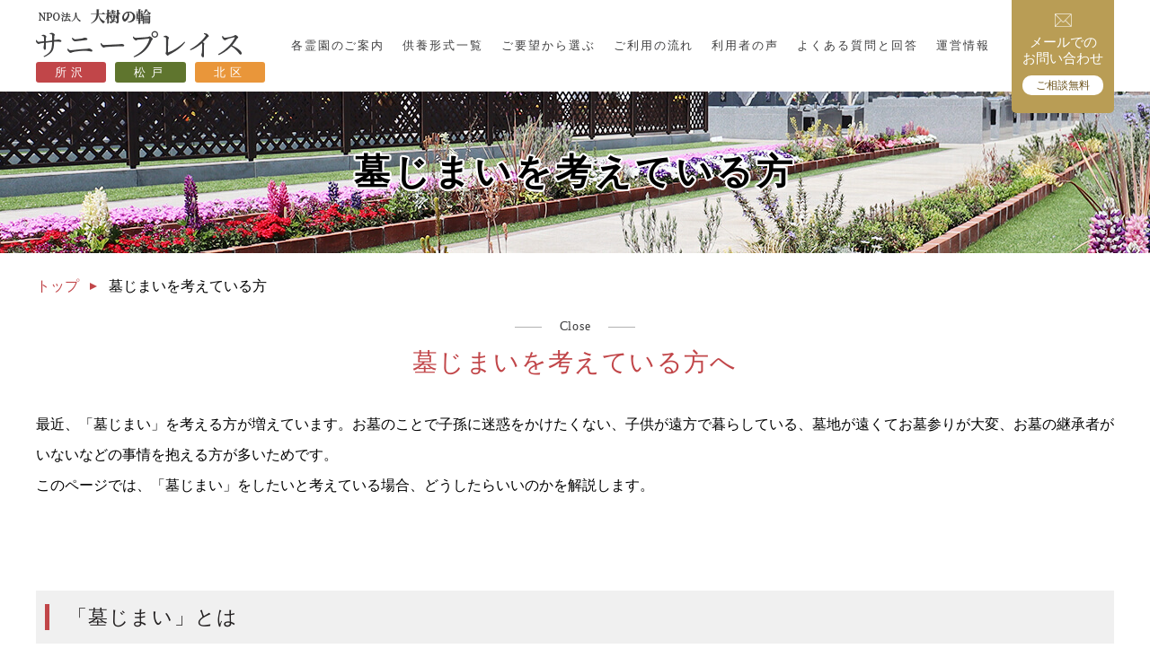

--- FILE ---
content_type: text/html
request_url: https://www.taijyunowa.org/service/close.html
body_size: 3954
content:
<!doctype html>
<html lang="ja">
<head>
  <meta charset="UTF-8">
  <meta name="viewport" content="width=device-width, initial-scale=-100%, user-scalable=yes" />
  <meta name="format-detection" content="telephone=no">
  <title>墓じまいを考えている方｜千葉県松戸・埼玉県所沢・東京都北区で霊園をお探しなら　永代供養　NPO法人 大樹の輪</title>
  <meta name="keywords" content="花園葬,樹木葬,永代供養,松戸,所沢,北区,霊園,墓じまい" />
  <meta name="description" content="今あるお墓を処分・撤去して、遺骨を取り出し、永代供養墓、樹木葬、花園葬などに変更することを「墓じまい」と言います。このページでは、墓じまいについてサニープレイスで対応できることを紹介します。" />
  <meta http-equiv="Content-Style-Type" content="text/css" />
  <meta http-equiv="Content-Script-Type" content="text/javascript" />
  <!-- Google Tag Manager -->
  <script>(function (w, d, s, l, i) {
      w[l] = w[l] || []; w[l].push({
        'gtm.start':
          new Date().getTime(), event: 'gtm.js'
      }); var f = d.getElementsByTagName(s)[0],
        j = d.createElement(s), dl = l != 'dataLayer' ? '&l=' + l : ''; j.async = true; j.src =
          'https://www.googletagmanager.com/gtm.js?id=' + i + dl; f.parentNode.insertBefore(j, f);
    })(window, document, 'script', 'dataLayer', 'GTM-TGJVD8V');</script>
  <!-- End Google Tag Manager -->
  <link href="../css/imports.css" rel="stylesheet" />
  <script src="../js/jquery.js"></script>
</head>

<body id="close" class="under">
  <!-- Google Tag Manager (noscript) -->
  <noscript><iframe src="https://www.googletagmanager.com/ns.html?id=GTM-TGJVD8V" height="0" width="0" style="display:none;visibility:hidden"></iframe></noscript>
  <!-- End Google Tag Manager (noscript) -->

  <div id="wrapper">
    <!--        start header-->
    <div id="header" class="underline">
      <div id="gnavi" class="fixed_menu main-nav">
        <div class="inner">

          <div class="logo">
            <h1>
                            <a href="http://taijyunowa.org/" class="img no_hover underline"><img src="../images/logo.png" alt="NPO法人「大樹の輪」の墓じまいについてのページです。1"></a>
                        </h1>
            <ul class="list_btn">
              <li><a class="red" href="../tokorozawa">所沢</a></li>
              <li><a class="green" href="../matsudo">松戸</a></li>
              <li><a class="orange" href="../kitaku">北区</a></li>
            </ul>
          </div>
          <ul class="gnavi_deltai">
            <li><a href="#" class="have_sub">各霊園のご案内</a>
              <ul class="sub_menu">
                <li><a href="../tokorozawa">サニープレイス所沢</a>
                <li><a href="../matsudo">サニープレイス松戸</a>
                <li><a href="../kitaku"> サニープレイス福壽園（北区）</a>
              </ul>
            </li>
            <li><a href="../service">供養形式一覧</a></li>
            <li><a href="#" class="have_sub">ご要望から選ぶ</a>
              <ul class="sub_menu">
                <li><a href="../service/parents.html">ご両親のお墓を探している</a></li>
                <li><a href="../service/couple.html">夫婦でお墓を探している</a></li>
                <li><a href="../service/self.html">自分のお墓を探している</a></li>
                <li><a href="../service/with_pet.html">ペットとのお墓を探している</a></li>
                <li><a href="../service/pet.html"> ペットのお墓を探している</a></li>
                <li><a href="../service/close.html">墓じまいを考えている</a></li>
              </ul>
            </li>
            <li><a href="../service/flow.html">ご利用の流れ</a></li>
            <li><a href="../service/voice.html">利用者の声</a></li>
            <li><a href="../faq">よくある質問と回答</a></li>
            <li><a href="../taijunowa">運営情報</a></li>
            <li><a href="../news/">お知らせ</a></li>
          </ul>
          <div id="nav-icon1">
            <span></span>
            <span></span>
            <span></span>
          </div>
          <a href="../contact" class="contact_bt box_pc">
            <span class="txt">メールでの<br>お問い合わせ</span>
            <span class="btn">ご相談無料</span>
          </a>
        </div>
      </div>
    </div>
    <!-- end #header-->
    <!-- main start -->
    <div id="main">
      <div id="top_info">
        <div class="inner">
          <h2>墓じまいを考えている方</h2>
        </div>
      </div>
      <!-- content start -->
      <div id="content">
        <div class="inner">
          <div id="topic_path">
            <ul>
              <li><a href="http://taijyunowa.org/">トップ</a></li>
              <li>墓じまいを考えている方</li>
            </ul>
          </div>
          <!-- * -->
          <h3>
                    <span class="en">Close</span>
                    <span class="jp">墓じまいを考えている方へ</span>
                </h3>
          <div class="section clearfix">
            <p>最近、「墓じまい」を考える方が増えています。お墓のことで子孫に迷惑をかけたくない、子供が遠方で暮らしている、墓地が遠くてお墓参りが大変、お墓の継承者がいないなどの事情を抱える方が多いためです。<br>このページでは、「墓じまい」をしたいと考えている場合、どうしたらいいのかを解説します。</p>
          </div>

          <h4>「墓じまい」とは</h4>
          <div class="section clearfix">
            <p class="center"><img src="../images/close_img_1.jpg" width="800" alt="「墓じまい」とは"></p>
            <p>墓所や墓石を撤去・処分することで、廃墓とも言います。近い言葉に「改葬」という言葉がありますが、<br>これは今あるお墓からご遺骨を他の場所に移すこと葬り直すことです。墓地のある市区町村から「改葬許可書」<br>を受け移動先に提出します。墓じまい後は永代供養墓、散骨、樹木葬、花園葬など様々な改葬方法が取られます。</p>
          </div>

          <h4>墓じまいの基本的な流れ</h4>
          <div class="section clearfix">
            <p class="image_l mgb150"><img src="../images/close_img_2.jpg" width="600" alt="墓じまいの基本的な流れ"></p>
            <p>１．親族などお墓の関係者に相談<br>相談できる方がいる場合は本当に墓じまいをしてもいいのかきちんと確かめましょう。</p>
            <p>２．供養の方法を決定<br>永代供養墓、樹木葬、花葬、散骨、自宅供養などさまざまな方法があります。</p>
            <p>３．利用中の霊園や寺院に連絡（※必要に応じて改葬儀許可等の申請）<br>ホームページ等に専用の書類が用意されているので、電話等で利用中の霊園・寺院に相談しましょう。</p>
            <p>４．魂抜き（ご遺骨の取り出し）、お墓の撤去<br>専門業者にお願いします。寺院・霊園によっては、指定業者がいる場合があります。</p>
            <p>５．指定の場所に納骨や散骨<br>ご遺骨の状態が悪い場合はメンテナンスし、新しいご供養の方法に変えましょう。</p>
          </div>

          <h4>大樹の輪で対応できること</h4>
          <div class="section clearfix">
            <p class="image_r"><img src="../images/close_img_2.jpg" width="600" alt="大樹の輪で対応できること"></p>
            <p>墓じまいや改葬の書類の準備やお墓の撤去作業に対応できます。霊園および永代供養墓のご案内、散骨のご協力などもできます。</p>
          </div>

          <h4>墓じまいをお考えの方、サニープレイスにお任せください</h4>
          <div class="section clearfix">
            <p class="center"><img src="../images/close_img_3.jpg" width="600" alt="墓じまいをお考えの方、サニープレイスにお任せください"></p>
            <p>「今あるお墓の管理をもっと楽にしたい・整理したい」「継承者がいなくて心配」という方にとって墓じまいは有効な手段です。これまでのお墓の在り方やご供養にとらわれたくないという方にとっても同様です。現在のお墓に関係者がいる場合はよく相談し、自分や先祖が安心できるような供養の方法を見つけてください。</p>
            <p>大樹の輪は埼玉・所沢、千葉・松戸、東京・北区で「サニープレイス」という霊園を運営するNPO法人です。宗旨・宗派不問、さまざまな方のご要望に寄り添い、安心のサービスを提供しています。
お墓に関する疑問など、気になることがございましたら、ぜひ一度大樹の輪に足をお運びください。</p>
          </div>

        </div>
      </div>
      <!-- content end -->
    </div>
    <!-- main end -->
    <div id="footer">
      <div id="contact">
        <div class="inner">
          <p class="tour"> <span class="left">資料請求・お問い合わせ・<br class="box_sp">見学会予約</span> <span class="right">メールフォームか、<br class="box_sp">各お問い合わせ先にお電話ください。</span> </p>
          <a class="banner" href="../contact/">
            <span class="banner_btn">ご相談無料</span>
            <span class="txt">各種、メールフォームでの<br class="box_sp">お問い合わせはこちらから</span>
          </a>
          <ul class="list_banner">
            <li><a href="tel:0429963141" class="sweetlink no_hover">
                <span class="title">サニープレイス<span class="red">所沢</span></span>
                <span class="number">04-2996-3141</span>
                <span class="time"><span class="btn">受付時間</span><span class="start">9：00</span><span class="end">17：00</span></span>
              </a></li>
            <li><a href="tel:0477118418" class="sweetlink no_hover">
                <span class="title">サニープレイス<span class="green">松戸</span></span>
                <span class="number">047-711-8418</span>
                <span class="time"><span class="btn">受付時間</span><span class="start">9：00</span><span class="end">17：00</span></span>
              </a></li>
            <li><a href="tel:0369034088" class="sweetlink no_hover">
                <span class="title">サニープレイス<span class="orange">北区</span></span>
                <span class="number">03-6903-4088</span>
                <span class="time"><span class="btn">受付時間</span><span class="start">9：00</span><span class="end">17：00</span></span>
              </a></li>
          </ul>

        </div>
      </div>
      <a href="#" class="to_top"></a>
      <div class="inner">
        <div class="footer_des box_pc">
          <div class="logo">
            <a href="http://taijyunowa.org/" class="img no_hover"><img src="../images/logo2.png" alt="NPO法人大樹の輪サニープレイス"></a>
            <ul class="list_btn">
              <li><a class="red" href="../tokorozawa">所沢</a></li>
              <li><a class="green" href="../matsudo">松戸</a></li>
              <li><a class="orange" href="../kitaku">北区</a></li>
            </ul>
          </div>
          <ul>
            <li><a href="http://taijyunowa.org/">トップページ</a></li>
            <li><a href="../service">供養形式一覧</a></li>
          </ul>
          <ul>
            <li class="border_1"><span>&#8211;</span>各霊園のご紹介</li>
            <li><a href="../tokorozawa">サニープレイス所沢</a></li>
            <li><a href="../matsudo">サニープレイス松戸</a></li>
            <li><a href="../kitaku">サニープレイス福壽園（北区）</a></li>
          </ul>
          <ul>
            <li class="border_1"><span>&#8211;</span>ご要望から選ぶ</li>
            <li><a href="../service/parents.html">ご両親のお墓を探している</a></li>
            <li><a href="../service/couple.html">夫婦でお墓を探している</a></li>
            <li><a href="../service/self.html">自分のお墓を探している</a></li>
            <li><a href="../service/with_pet.html">ペットとのお墓を探している</a></li>
            <li><a href="../service/pet.html">ペットのお墓を探している</a></li>
            <li><a href="../service/close.html">墓じまいを考えている</a></li>
          </ul>
          <ul>
            <li class="border_1"><span>&#8211;</span>運営会社情報</li>
            <li><a href="../news/">お知らせ</li>
            <li><a href="../faq">Q&#38;A</a></li>
            <li><a href="../service/flow.html">ご利用までの流れ</a></li>
            <li><a href="../service/voice.html">お客様の声</a></li>
            <li><a href="../taijunowa">会社情報</a></li>
            <li><a href="../contact">お問い合わせ</a></li>
          </ul>
        </div>
        <address class="box_sp">Copyright &copy; sunny place All Rights Reserved.</address>
      </div>
      <a href="../contact" class="contac_ft">
        <span class="txt">メールでのお問い合わせ</span>
        <span class="btn">ご相談無料</span>
      </a>
    </div>
    <!-- end #footer -->
  </div>
  <script src="../js/slick.min.js"></script>
  <script src="../js/jquery.scroll.js"></script>
  <script src="../js/sweetlink.js"></script>
  
  <script src="../js/common.js"></script>

</body>

</html>

--- FILE ---
content_type: text/css
request_url: https://www.taijyunowa.org/css/imports.css
body_size: -114
content:
@charset "UTF-8";
@import "base.css";
@import "fonts.css";
@import "styles.css";
@import "responsive.css";
@import "under.css";
@import "under_responsive.css";

--- FILE ---
content_type: text/css
request_url: https://www.taijyunowa.org/css/styles.css
body_size: 5558
content:
@charset 'UTF-8';
@import 'base.css';
@import 'fonts.css';

/*==========================================================*/
/*  Copyright (C) 2009 株式会社フリーセル All Rights Reserved.  */
/*==========================================================*/

h1,
h2,
h3,
h4,
h5,
h6,
input,
button,
textarea,
select,
p,
blockquote,
th,
td,
pre,
address,
li,
dt,
dd {
  font-size: 160%;
}

h1,
h2,
h3,
h4,
h5,
h6 {
  line-height: 1.4em;
}
* {
  box-sizing: border-box;
}

img {
  max-width: 100%;
  vertical-align: bottom;
}

a {
  transition: all 0.2s;
  text-decoration: none;
  color: #000000;
}
a:hover {
  opacity: 0.8;
}
a.no_hover:hover {
  opacity: 1;
}
table {
  width: 100%;
}

p {
  margin: 0 0 1.5em;
}

p:last-child {
  margin-bottom: 0;
}

p,
dd,
td,
th,
li {
  line-height: 1.6em;
}



.image_l {
  float: left;
  margin: 0 16px 8px 0;
}

.image_r {
  float: right;
  margin: 0 0 8px 16px;
}

.d-flex {
  display: flex;
}

.flex-wrap {
  display: flex;

  flex-wrap: wrap;
}
.show {
  visibility: visible;
  transform: scale(1);
  opacity: 1;
}
.to-top {
  position: fixed;
  z-index: 999;
  right: 10px;
  bottom: 10px;
  visibility: hidden;
  transition: all 0.4s;
  opacity: 0;
}
.box_sp {
  display: none!important;
}

/*=============================G L O B A L=============================*/

html {
  background: #ffffff;
}

body {
  font-family: '游ゴシック体', YuGothic, '游ゴシック', 'Yu Gothic','Hiragino Kaku Gothic ProN','メイリオ','Meiryo',sans-serif;
  font-weight: 500;
  min-width: 320px;
  color: #000000;

  -webkit-text-size-adjust: none;
}

* {
  box-sizing: border-box;
  outline: none;
}

#wrapper {
  overflow: hidden;
  min-width: 1240px;
}

.inner {
  width: 1200px;
  margin: 0 auto;
}
.header_wrap {
  padding-bottom: 125px;
  background: url('../images/header-bg.jpg') no-repeat;
  background-size: cover;
}

.header_top .inner {
  display: flex;

  justify-content: space-between;
}
#index h1 {
  font-size: 10px;
  margin-top: 5px;
  color: #8c8c8c;
}
.contact_bt {
  display: block;
  padding: 15px 12px 20px 12px;
  text-align: center;
  border-radius: 0px 0px 5px 5px;
  background: #b99d55;
}
.contact_bt .txt,.contact_bt .txt2 {
  font-family: '游明朝', YuMincho, 'ヒラギノ明朝 ProN W3', 'Hiragino Mincho ProN','HG明朝E','ＭＳ Ｐ明朝','ＭＳ 明朝',serif;
  font-size: 15px;
  font-weight: 500;
  line-height: 1.2em;
  display: block;
  margin-bottom: 10px;
  padding-top: 23px;
  color: #ffffff;
  background: url('../images/email.png') center top /19px 15px no-repeat;
}

.contact_bt .txt2 {
  font-size: 12px;
  padding-top: 0px;
  background: none;
}

.contact_bt .btn {
  font-size: 12px;
  line-height: 1.9em;
  display: block;
  color: #6d541d;
  border-radius: 10px;
  background: #ffffff;
}
.line{
    margin: 15px 0 30px 0;
    text-align: center;
    height: 105px;
}
.line img{
    height: 105px;
}
#index h2 {
  max-width: 684px;
  margin: 60px auto 20px;
}
.header_infor ul {
  display: flex;
  margin-bottom: 10px;

  justify-content: center;
}
.header_infor ul li {
  font-family: '游明朝', YuMincho, 'ヒラギノ明朝 ProN W3', 'Hiragino Mincho ProN','HG明朝E','ＭＳ Ｐ明朝','ＭＳ 明朝',serif;
  font-size: 26px;
  display: inline-block;
  padding: 13px 83px;
  letter-spacing: 0.59em;
  color: #f0f0f0;
  background: url('../images/h2_txt.png') no-repeat;
  background-size: cover;
}
.header_infor ul li:first-child {
  margin-right: 65px;
}
.header_infor ul li:last-child {
  padding: 13px 63px;
}
.header_infor p {
  font-family: '游明朝', YuMincho, 'ヒラギノ明朝 ProN W3', 'Hiragino Mincho ProN','HG明朝E','ＭＳ Ｐ明朝','ＭＳ 明朝',serif;
  font-size: 32px;
  font-weight: 400;
  text-align: center;
  letter-spacing: 0.5em;
  color: #f0f0f0;
  text-shadow: 0 2px 5px #000000, 0 3px 6px #000000;
}

.logo .img {
  display: block;
  max-width: 229px;
  margin-bottom: 0px;
  margin-bottom: 5px;
}
.logo .list_btn {
  display: flex;

  align-self: flex-end;
}
#gnavi {
  padding: 20px 0;
}
.logo .list_btn li a:hover {
  opacity: 1;
}
.logo .list_btn li a {
  font-family: '游明朝', YuMincho, 'ヒラギノ明朝 ProN W3', 'Hiragino Mincho ProN','HG明朝E','ＭＳ Ｐ明朝','ＭＳ 明朝',serif;
  font-size: 13px;
  line-height: 1em;
  display: block;
  margin-right: 10px;
  padding: 5px 21px;
  letter-spacing: 0.4em;
  color: #ffffff;
  border-radius: 3px;
}
a.red {
  background: #c14649;
}
a.green {
  background: #5f752e;
}
a.orange {
  background: #e9963a;
}
#gnavi .inner {
  display: flex;

  justify-content: space-between;
  align-items: center;
}

.gnavi_deltai > li:not(:last-child) {
  margin-right: 20px;
}
.gnavi_deltai > li {
  position: relative;
}
.gnavi_deltai  li  a {
  font-size: 15px;
  display: block;
  letter-spacing: 0.15em;
  color: #3e3e3f;
}

/*お知らせPC非表示*/
@media screen and (min-width: 751px) {
  .gnavi_deltai > li:nth-child(8) {
    display: none;
  }
}


.fixed_menu {
  position: fixed;
  z-index: 999;
  top: 0;
  left: 0;
  width: 100%;
  background: #ffffff;
}

#index_box01 {
  padding: 137px 0 80px;
  background: url('../images/b1-bg.png') no-repeat;
  background-size: cover;
}
.box01_img {
  position: absolute;
  top: 45%;
  right: 0;
  transform: translateY(-50%);
}

.box01_infor {
  position: relative;
  max-width: 630px;
  padding: 53px 40px 40px 40px;
}
.wrap_box1 {
  position: relative;
  max-width: 1900px;
  margin: 0 auto;
}
.box01_infor p {
  position: relative;
  z-index: 1;
}
.box01_infor::before {
  position: absolute;
  z-index: 1;
  top: 0px;
  left: 0px;
  width: 100%;
  height: 100%;
  content: '';
  background: #ffffff;
}

.box01_infor::after {
  position: absolute;
  z-index: 0;
  top: 5px;
  left: 5px;
  width: 100%;
  height: 100%;
  content: '';
  background: rgba(209, 149, 161, 0.75);
}
.box01_infor .txt {
  line-height: 2.18em;
  margin-top: -30px;
}
.mid_h3 {
  position: relative;
  z-index: 2;
  margin-bottom: 30px;
  text-align: center;
}
.mid_h3 .title_sm {
  font-family: '游明朝', YuMincho, 'ヒラギノ明朝 ProN W3', 'Hiragino Mincho ProN','HG明朝E','ＭＳ Ｐ明朝','ＭＳ 明朝',serif;
  font-size: 14px;
  font-weight: 700;
  line-height: 1em;
  position: relative;
  display: inline-block;
  margin-bottom: 1.7em;
  padding: 0px 40px;
  letter-spacing: 0.18em;
  color: #3e3e3f;
}
.mid_h3 .title_sm::before {
  position: absolute;
  top: 50%;
  left: 0;
  width: 30px;
  height: 1px;
  content: '';
  background: #3e3e3f;
}
.mid_h3 .title_sm::after {
  position: absolute;
  top: 50%;
  right: 0;
  width: 30px;
  height: 1px;
  content: '';
  background: #3e3e3f;
}
.mid_h3 .title_big {
  font-family: '游明朝', YuMincho, 'ヒラギノ明朝 ProN W3', 'Hiragino Mincho ProN','HG明朝E','ＭＳ Ｐ明朝','ＭＳ 明朝',serif;
  font-size: 31px;
  font-weight: 500;
  line-height: 1.5em;
  display: block;
  margin-bottom: 0.6em;
  letter-spacing: 0.2em;
  color: #c14649;
}
#index_box05 .mid_h3 .title_big {
  letter-spacing: 0.15em;
}
#index_box01 .mid_h3 .title_big {
  font-size: 28px;
}

.box01_infor p txt {
  letter-spacing: 0.1em;
}
.btn_df a {
  position: relative;
  display: inline-block;
  padding: 10px 85px;
  border: 6px solid #dcdcdc;
  border-radius: 36px ;
  background: url('../images/b1-2ic.png') right 10px center /20px 8px no-repeat;
}


.box01_infor .mid_h3 {
  margin-bottom: 0;
  padding-bottom: 30px;
  text-align: left;
  background: url(../images/b1-ic1.png) right 115px bottom 10px /108px 100px no-repeat;
}
#index_box02 .mid_h3 .title_sm,
#index_box05 .mid_h3 .title_sm {
  margin-bottom: 1.2em;
}
#index .box02_list {
  display: flex;

  justify-content: space-between;
}
#index .box02_deltai {
  width: calc((100% - 180px) / 3);
  text-align: center;
}
#index .box02_deltai .image {
  position: relative;
  display: block;
  max-width: 340px;
  margin-bottom: 25px;
}
#index .box02_deltai .image::before {
  position: absolute;
  z-index: -1;
  bottom: -15px;
  left: 0;
  width: 100%;
  height: 33px;
  content: '';
  background: url('../images/b2-shadow.png') no-repeat;
}
#index .box02_deltai .title {
  font-family: '游明朝', YuMincho, 'ヒラギノ明朝 ProN W3', 'Hiragino Mincho ProN','HG明朝E','ＭＳ Ｐ明朝','ＭＳ 明朝',serif;
  font-size: 22px;
  font-weight: 500;
  margin-bottom: 7px;
}
.cricle {
  display: flex;
  width: 67px;
  margin: 0px auto;

  justify-content: space-between;
}
.cricle li:nth-child(1) {
  background: #c14649;
}
.cricle li {
  width: 7px;
  height: 7px;
  border-radius: 50%;
  background: #dcdcdc;
}
#index_box02 {
  position: relative;
  padding: 140px 0 50px;
  background: url('../images/pra1.png') left bottom no-repeat;
  background-attachment: fixed;
}
#index_box02::before {
  position: absolute;
  top: 50px;
  left: calc(50% + 450px);
  width: 256px;
  height: 243px;
  content: '';
  background: url('../images/b2-bg1.png') center no-repeat;
}

#index_box02::after {
  position: absolute;
  top: 50%;
  left: calc(50% - 800px);
  width: 200px;
  height: 232px;
  content: '';
  transform: translateY(-50%);
  background: url('../images/b2-bg2.png') center no-repeat;
}


#index .box02_deltai .title .red,
.list_banner .title .red {
  color: #c14649;
}
#index .box02_deltai .txt {
  line-height: 2em;
  min-height: 160px;
  margin-top: 20px;
  margin-bottom: 40px;
  text-align: left;
}
.btn_df.red a {
  font-weight: 500;
  padding: 10px 55px;
  color: #c14649;
  border-color: #c14649;
  background: url(../images/btn-ic2.png) right 10px center /20px 8px no-repeat;
}
.cricle.green li:nth-child(1) {
  background: #dcdcdc;
}
.cricle.green li:nth-child(2) {
  background: #5f752e;
}
#index .box02_deltai .title .green,
.list_banner .title .green {
  color: #5f752e;
}
.btn_df.green a {
  font-weight: 500;
  padding: 10px 55px;
  color: #5f752e;
  border-color: #5f752e;
  background: url(../images/btn-ic3.png) right 10px center /20px 8px no-repeat;
}
.cricle.orange li:nth-child(1),
.cricle.orange li:nth-child(2) {
  background: #dcdcdc;
}
.cricle.orange li:nth-child(3) {
  background: #ea9c46;
}
.btn_df.orange a {
  font-weight: 500;
  padding: 10px 30px;
  color: #ea9c46;
  border-color: #ea9c46;
  background: url(../images/btn-ic4.png) right 10px center /20px 8px no-repeat;
}
#index _deltai .title .orange,
.list_banner .title .orange {
  color: #ea9c46;
}
.one_line {
  margin-bottom: 10px;
}
.one_line .title_sm {
  font-size: 23px;
  letter-spacing: 0.24em;
}

.one_line .title_sm::before {
  left: -40px;
}
.one_line .title_sm::after {
  right: -40px;
}
#index_box03 .inner {
  padding: 85px 0 100px;
  background: url('../images/b3-bg.png') no-repeat;
}
#index #kiji {
  overflow-y: auto;
  max-width: 960px;
  height: 140px;
  margin: 0 auto;
}
#kiji dl:not(:last-child) {
  margin-bottom: 25px;
}
#kiji dl {
  display: flex;
}
#index #kiji dt {
  margin-right: 50px;
}

#index #kiji dd a {
  overflow: hidden;
  width: calc(100% - 77px);
  white-space: nowrap;
  text-decoration: underline;
  text-overflow: ellipsis;
}

#index_box04 {
  padding: 30px 0 0px;
  background: url(../images/pra2.png) right bottom no-repeat;
  background-attachment: fixed;
}
#index_box04 .inner {
  padding: 90px 0 160px;
  background: url('../images/b4-bg.png') no-repeat;
}
.box04_list {
  display: flex;
  max-width: 1066px;
  margin: 0 auto;

  flex-wrap: wrap;
  justify-content: space-between;
}
.box04_deltai:nth-child(-n + 3) {
  margin-bottom: 30px;
}
.box04_deltai {
  position: relative;
  display: block;
  width: calc((100% - 138px) / 3);
  padding: 0 30px 30px;
  text-align: center;
  border: 1px solid #000000;
  background: url('../images/b4-ic1.png') top 30px center /60px no-repeat;
}
.box04_deltai .title {
  font-family: '游明朝', YuMincho, 'ヒラギノ明朝 ProN W3', 'Hiragino Mincho ProN','HG明朝E','ＭＳ Ｐ明朝','ＭＳ 明朝',serif;
  font-size: 22px;
  display: block;
  margin-bottom: 5px;
  padding-top: 100px;
  color: #e87b0f;
}
.box04_deltai .txt {
  font-size: 16px;
  line-height: 1.8em;
  display: block;
  margin-bottom: 10px;
  text-align: left;
}
.box04_deltai .title::before {
  position: absolute;
  right: 10px;
  bottom: 10px;
  width: 0;
  height: 0;
  content: '';
  border-width: 0 0 15px 15px;
  border-style: solid;
  border-color: transparent transparent #e87b0f transparent;
}
#index_box04 .mid_h3 .title_big {
  color: #e87b0f;
}


.box04_deltai:nth-child(2) {
  background: url('../images/b4-ic2.png') top 30px center /67px no-repeat;
}
.box04_deltai:nth-child(3) {
  background: url('../images/b4-ic3.png') top 30px center /87px no-repeat;
}
.box04_deltai:nth-child(4) {
  background: url('../images/b4-ic4.png') top 30px center /42px no-repeat;
}
.box04_deltai:nth-child(5) {
  background: url('../images/b4-ic5.png') top 30px center /86px no-repeat;
}
.box04_deltai:nth-child(6) {
  background: url('../images/b4-ic6.png') top 30px center /56px no-repeat;
}
.list_img {
  display: flex;
  margin-bottom: 30px;

  justify-content: center;
}

.list_img li:not(:last-child) {
  margin-right: 20px;
}
#index_box05 {
  position: relative;
  padding: 70px 0 90px;
  background: url('../images/pra3.png') left bottom no-repeat;
  background-attachment: fixed;
}
#index_box05::before {
  position: absolute;
  top: 300px;
  left: calc(50% + 560px);
  width: 95px;
  height: 162px;
  content: '';
  background: url(../images/b5-bg2.png) center no-repeat;
}
#index_box05 .mid_h3 {
  background: url('../images/b5-bg1.png') left calc(50% - 400px) bottom 10px no-repeat;
}
#index_box05 .mid_h3 .title_big {
  color: #073d77;
}
#index_box05 .mid_h3 .title_sm {
  padding: 0 50px;
}
.list2_txt .pd-left {
  padding-left: 30px;
}

.box05_txt {
  line-height: 2em;
  max-width: 1115px;
  margin: 0 auto 55px;
}
.box05_list2 {
  display: flex;
  max-width: 1115px;
  margin: 0 auto;
  background: url('../images/b5-bg3.png') left calc(50% - 85px) center no-repeat;

  align-items: center;
}
.list2_img {
  margin-right: 50px;

  flex-shrink: 0;
}
#index h5 {
  font-family: '游明朝', YuMincho, 'ヒラギノ明朝 ProN W3', 'Hiragino Mincho ProN','HG明朝E','ＭＳ Ｐ明朝','ＭＳ 明朝',serif;
  font-size: 21px;
  position: relative;
  margin-bottom: 15px;
  padding-left: 30px;
}
#index h5::before {
  position: absolute;
  top: 50%;
  left: 0;
  width: 5px;
  height: 120%;
  content: '';
  transform: translateY(-50%);
  background: #073d77;
}
.list2_txt {
  max-width: 570px;
}

.list2_txt p {
  line-height: 2.2em;
}
.list2_txt p.mg_b {
  margin-bottom: 90px;
}
#index_box06 {
  height: 250px;
  background: url('../images/b6-bg.jpg') no-repeat;
}
#index_box07 h3 {
  margin-bottom: 0;
}
#index_box07 {
  padding: 75px 0 50px;
  background: #f4f4f4;
}
#index_box07 .mid_h3 .title_sm {
  padding: 0 10px;
}

.box07_list {
  display: flex;

  flex-wrap: wrap;
  justify-content: space-between;
}
.box07_deltai {
  width: calc((100% - 120px) / 4);
}
.box07_deltai .txt {
  line-height: 2em;
}
.center {
  text-align: center;
}
#index_box07 .btn_df a {
  margin-top: 35px;
}
#contact {
  padding: 95px 0 84px;
  border-bottom: 1px solid #b1b1b2;
}
.tour {
  display: flex;
  max-width: 1020px;
  margin: 0 auto 30px;

  justify-content: space-between;
  align-items: center;
}
.tour .left {
  font-family: '游明朝', YuMincho, 'ヒラギノ明朝 ProN W3', 'Hiragino Mincho ProN','HG明朝E','ＭＳ Ｐ明朝','ＭＳ 明朝',serif;
  font-size: 28px;
  font-weight: 500;
  letter-spacing: 0.07em;
}
.tour .right {
  font-size: 15px;
  padding: 8px 40px;
  background: #f0f0f0;
}
.banner {
  position: relative;
  z-index: 2;
  display: flex;
  max-width: 1080px;
  margin: 0 auto 38px;
  padding: 35px 50px;
  border-radius: 6px;
  background: url('../images/banner1.png') right 50px center /301px 99px no-repeat rgba(185, 157, 85, 0.9);
  -webkit-box-shadow: -1px 4px 2px -1px rgba(162,117,10,1);
     -moz-box-shadow: -1px 4px 2px -1px rgba(162,117,10,1);
          box-shadow: -1px 4px 2px -1px rgba(162,117,10,1);

  align-items: center;
}

.banner::before {
  position: absolute;
  top: calc(50% - 8px);
  right: 40px;
  width: 40px;
  height: 16px;
  content: '';
  background: url('../images/btn-ic-big.png') center /40px 16px no-repeat;
}
.banner .banner_btn {
  font-family: '游明朝', YuMincho, 'ヒラギノ明朝 ProN W3', 'Hiragino Mincho ProN','HG明朝E','ＭＳ Ｐ明朝','ＭＳ 明朝',serif;
  font-size: 17px;
  font-weight: 500;
  line-height: 1em;
  position: relative;
  z-index: 2;
  margin-right: 30px;
  padding: 8px 30px;
  letter-spacing: 0.22em;
  color: #6d541d;
  border-radius: 20px;
  background: #ffffff;
}
.banner .txt {
  font-family: '游明朝', YuMincho, 'ヒラギノ明朝 ProN W3', 'Hiragino Mincho ProN','HG明朝E','ＭＳ Ｐ明朝','ＭＳ 明朝',serif;
  font-size: 26px;
  line-height: 1em;
  position: relative;
  z-index: 2;
  letter-spacing: 0.1em;
  color: #ffffff;
}
.list_banner {
  display: flex;
  max-width: 1080px;
  margin: 0 auto;

  justify-content: space-between;
}
.list_banner li {
  width: calc((100% - 120px) / 3);
}
.list_banner a {
  position: relative;
  display: block;
  display: flex;
  flex-direction: column;
  width: 100%;
  padding: 20px 0;
  color: #000000;
  border: 10px solid #dcdcdc;

  align-items: center;
}
.list_banner a::before {
  position: absolute;
  top: -10px;
  left: -10px;
  width: 0;
  height: 0;
  content: '';
  border-width: 56px 56px 0 0;
  border-style: solid;
  border-color: #c14649 transparent transparent transparent;
}
.list_banner li:nth-child(2) a::before {
  border-color: #5f752e transparent transparent transparent;
}
.list_banner li:nth-child(3) a::before {
  border-color: #e9963a transparent transparent transparent;
}
.list_banner a::after {
  position: absolute;
  top: 0;
  left: 0;
  width: 100%;
  height: 100%;
  content: '';
  background: #ffffff;
}
.list_banner a span {
  position: relative;
  z-index: 2;
}


.list_banner .title {
  font-family: '游明朝', YuMincho, 'ヒラギノ明朝 ProN W3', 'Hiragino Mincho ProN','HG明朝E','ＭＳ Ｐ明朝','ＭＳ 明朝',serif;
  font-size: 21px;
  font-weight: 500;
  line-height: 1em;
  display: block;
  margin-bottom: 10px;
}
.list_banner .number {
  font-size: 35px;
  line-height: 1em;
  display: block;
  margin-bottom: 5px;
  padding-left: 20px;
  background: url('../images/phone1.png') left center /12px no-repeat;
}
.list_banner .btn {
  font-size: 12px;
  margin-right: 10px;
  padding: 3px 15px;
  letter-spacing: 0.15em;
  background: #dcdcdc;
}
.list_banner .time {
  font-weight: 500;
}
.list_banner .time .start {
  font-size: 20px;
  margin-right: 12px;
}
.list_banner .time .end {
  font-size: 20px;
}
.list_banner li:nth-child(2) .number {
  background: url(../images/phone2.png) left center /12px no-repeat;
}
.list_banner li:nth-child(3) .number {
  background: url(../images/phone3.png) left center /12px no-repeat;
}
/*=============================H E A D E R=============================*/
.footer_des .logo {
  display: flex;
  margin-top: -70px;

  align-items: center;
}
.footer_des .logo .img {
  max-width: 240px;
  margin-right: 20px;
  margin-bottom: 0;
}
.footer_des {
  display: flex;

  justify-content: space-between;
}
.footer_des .logo .list_btn {
  align-self: inherit;
}




.footer_des li a {
  font-size: 14px;
  line-height: 2.5em;
}
#footer {
  padding: 48px 0;
}
.footer_des .border_1 span {
  margin-right: 5px;
}
.footer_des .border_1 {
  font-weight: 500;
  margin-bottom: 10px;
  padding: 5px;
  border-bottom: 1px solid #b1b1b2;
}
.to_top {
  position: fixed;
  z-index: 97;
  right: 30px;
  bottom: 30px;
  display: block;
  visibility: hidden;
  width: 0;
  height: 0;
  transform: scale(0);
  opacity: 0;
  border-width: 0 25px 50px 25px;
  border-style: solid;
  border-color: transparent transparent #c14649 transparent;
}
.show {
  visibility: visible;
  transform: scale(1);
  opacity: 1;
}
.contac_ft {
  display: none;
}
.mCSB_scrollTools .mCSB_dragger .mCSB_dragger_bar {
  width: 20px;
  height: 100%;
  border-radius: 0;
  background: #dcdcdc;
}
.mCSB_scrollTools .mCSB_dragger:hover .mCSB_dragger_bar {
  opacity: 0.95;
  background: #dcdcdc;
}
.mCSB_scrollTools .mCSB_dragger:active .mCSB_dragger_bar,
.mCSB_scrollTools .mCSB_dragger.mCSB_dragger_onDrag .mCSB_dragger_bar {
  background: #dcdcdc;
}

/*=============================Fix Browsers=============================*/
/* FIREFOX CSS */
@supports (-moz-appearance:none) and (-webkit-appearance:none) {
}

/* IE STUPID CSS */
@media screen\0 {
  .under.blog_pages #main #blog_list dl dt p {
    margin-top: 2px;
  }
}

/* EDGE 12+ CSS */
@supports (-ms-ime-align:auto) {
}


/*  styles from under */



.under h1 {
  display: block;
}

.under #topic_path li {
  display: inline-block;
  color: #000000;
}

.under #topic_path li a {
  position: relative;
  padding-right: 20px;
  text-decoration: none;
  color: #5f752e;
}

.under #topic_path li a::before {
  position: absolute;
  top: calc(50% - 4px);
  right: 0px;
  width: 0;
  height: 0;
  content: '';
  border-width: 4px 0 4px 8px;
  border-style: solid;
  border-color: transparent transparent transparent #c14649;
}

/* //header///// */



.under .section {
  box-sizing: border-box;
  margin-bottom: 50px;
}


.under .clearfix::before {
  clear: both;
}



.under .bg_white a {
  border-color: #ffffff;
  background: #ffffff;
}

.under .btn_df {
  text-align: center;
}

.under .list01 {
  margin-bottom: 50px;
}


.under .list01 li::before {
  position: absolute;
  top: 0;
  left: 0;
  width: 30px;
  height: 30px;
  content: '';
  background: url(../images/b4-ic1.png) center /20px no-repeat;
}

.under.blog_pages #main #blog_list dl dt {
  display: inline-block;
  width: 140px;
}

.under.blog_pages #main #blog_list dl dt span {
  font-size: 16px;
  display: inline-block;
  vertical-align: middle;
}

.under.blog_pages #main #blog_list dl dt img {
  display: inline-block;
  max-width: 100%;
  margin: 2px 5px 0 0;
  vertical-align: middle;
  border: none;
}

.under.blog_pages #main #blog_list dl dt p {
  line-height: 1.05em;
}
.under.blog_pages #main #blog_list dl dd p {
  line-height: 1.6em;
}


.under.blog_pages #main #blog_list dl dd {
  display: inline-block;
  max-width: calc(100% - 140px);
}

.under.blog_pages #main #blog_list dl dd a:hover {
  text-decoration: underline;
  opacity: 0.8;
}

.under.blog_pages #main #blog_list dl {
  display: flex;
  margin-bottom: 15px;
  padding-bottom: 15px;
  border-bottom: 1px dashed #3c3c3c;
}


.under #topic_path {
  padding: 15px 0;
}

.under #topic_path a:hover {
  text-decoration: underline;
}

.under .pagination {
  display: flex;
  margin: 30px auto 0;
  text-align: center;

  justify-content: center;
  flex-wrap: wrap;;
}

.under .pagination li {
  margin: 0 10px 15px;
}

.under .pagination li a {
  line-height: 40px;
  display: block;
  width: 40px;
  height: 40px;
  text-align: center;
  text-decoration: none;
  text-decoration: none;
  color: #5f752e;
  border: 1px solid #5f752e;
  background: #ffffff;
}

.under .pagination li.active a,
.under .pagination li a:hover {
  color: #ffffff;
  border-color: #008730;
  background: #008730;;
}

.under .pagination li.disabled {
  display: none;
}

.under .tb_fixed {
  table-layout: fixed;
}

/* /////////footer ///// */
.under .footer_des {
  padding-top: 48px;
}

.table01 {
  margin-bottom: 50px;
}

.table01 th {
  color: #ffffff;
  border-color: #b99d55;
  background: #b99d55;
}

.table01 tr:not(:last-child) th {
  border-bottom: 1px solid #ffffff;
}

.under .btn_df a {
  margin-bottom: 30px;
}

.under #main {
  margin-top: 102px;
}
.under .gnavi_deltai li a {
  font-size: 13px;
}

.under .underline a {
  text-decoration: none;
}
.under #footer a,
.under #foote > ul a {
  text-decoration: none;
  color: #000000;
}
.under h1 {
  margin-top: 0;
}
.under .sub_menu li {
  font-size: 13px;
  line-height: 1.6em;
}
.under #blog_list dd a {
  text-decoration: none;
  color: #000000;
}
.under #blog_list dd a:hover {
  text-decoration: underline;
}
.under .btn_df a {
  text-decoration: none;
  color: #000000;
}


/* //masuo/// */
#matsudo.under h3 span.jp {
  width: 100%;
  color: #5f752e;
}
#matsudo.under .box02_txt .big {
  border-left: 5px solid #5f752e;
}
#matsudo.under h4::before {
  background: #5f752e;
}
#matsudo.under .list_anchor_2 li a {
  border: 1px solid #5f752e;
}
#matsudo .list_anchor_2 li a span {
  color: #5f752e;
}
#matsudo.under .list_anchor_2 li a::before {
  border-color: #5f752e transparent transparent transparent;
}
#matsudo.under .box04_bnn li {
  background: #5f752e;
}
#matsudo.under .box04_bnn li p .label {
  color: #5f752e;
}
#matsudo.under .box03_list_2 li .big {
  color: #5f752e;
}
#matsudo.under .list_anchor li a:hover {
  color: #5f752e;
}
#matsudo.under .list_anchor li a:hover::before {
  background: #5f752e;
}
#matsudo.under .list_anchor li a:hover::after {
  border-color: #5f752e transparent transparent transparent;
}
#matsudo.under .box03_list li .big::before {
  background: #5f752e;
}
#matsudo.under .list_anchor_2 li a:hover {
  background: #5f752e;
}
#matsudo .list_anchor_2 li a:hover span {
  color: #ffffff;
}
#matsudo.under .list_anchor_2 li a:hover::before {
  border-color: #ffffff transparent transparent transparent;
}
#matsudo.under .box_border .big {
  border-left: 5px solid #5f752e;
}
#matsudo.under .box_border .big {
  color: #5f752e;
}

/* //kitaku// */

/* //masuo/// */
#kitaku.under h3 span.jp {
  color: #e9963a;
}
#kitaku.under .box02_txt .big {
  border-left: 5px solid #e9963a;
}
#kitaku.under h4::before {
  background: #e9963a;
}
#kitaku.under .list_anchor_2 li a {
  border: 1px solid #e9963a;
}
#kitaku .list_anchor_2 li a span {
  color: #e9963a;
}
#kitaku.under .list_anchor_2 li a::before {
  border-color: #e9963a transparent transparent transparent;
}
#kitaku.under .box04_bnn li {
  background: #e9963a;
}
#kitaku.under .box04_bnn li p .label {
  color: #e9963a;
}
#kitaku.under .box03_list_2 li .big {
  color: #e9963a;
}
#kitaku.under .list_anchor li a:hover {
  color: #e9963a;
}
#kitaku.under .list_anchor li a:hover::before {
  background: #e9963a;
}
#kitaku.under .list_anchor li a:hover::after {
  border-color: #e9963a transparent transparent transparent;
}
#kitaku.under .box03_list li .big::before {
  background: #e9963a;
}
#kitaku.under .list_anchor_2 li a:hover {
  background: #e9963a;
}
#kitaku .list_anchor_2 li a:hover span {
  color: #ffffff;
}
#kitaku.under .list_anchor_2 li a:hover::before {
  border-color: #ffffff transparent transparent transparent;
}

.under .box02_img .bx-wrapper {
  border: none;
  box-shadow: none;
}
.under .box02_img .bx-wrapper img {
  margin: 0 auto;
}

#kitaku.under .box_border .big {
  border-left: 5px solid #e9963a;
}
#kitaku.under .box_border .big {
  color: #e9963a;
}




.under ul.box02_list li {
  width: 96px;
}
.under .box02_ct .box02_img {
  max-width: 540px;
}
/*tokorozawa*/
.brn_tokorozawa{
  max-width: 640px;
  background: url(../images/tokorozawa_bnr.jpg) no-repeat center;
  margin: 0px auto 50px auto;
  padding: 10px;
  position: relative;
}
.brn_tokorozawa::after{
  content: '';
  position: absolute;
  bottom: 0;
  right: 0;
  width: 0;
  height: 0;
  border-style: solid;
  border-width: 0 0 40px 40px;
  border-color: transparent transparent #c14649 transparent;
}
.brn_tokorozawa a{
  text-decoration: none;
  width: 100%;
  height: 100%;
  position: absolute;
  z-index: 2;
  top: 0;
  left: 0;
}
.brn_tokorozawa a:hover{
  opacity: 0.4;
  cursor: pointer;
  background-color: rgba(255, 255, 255, 0.8);
}
.brn_tokorozawa .bg_brn{
  background-color: rgba(255, 255, 255, 0.8);
  text-align: center;
  padding: 20px;
  border: 1px solid #c14649;
  position: relative;
  z-index: 1;
}

.brn_tokorozawa .bg_brn .ttl_bnr{
  color: #c14649;
  font-size: 25px;
  font-weight: 600;
  position: relative;
  line-height: 1;
  margin-bottom: 15px;
  z-index: 1;
  letter-spacing: 3px;
  font-family: '游明朝', YuMincho, 'ヒラギノ明朝 ProN W3', 'Hiragino Mincho ProN','HG明朝E','ＭＳ Ｐ明朝','ＭＳ 明朝',serif;
}
.brn_tokorozawa .bg_brn .ttl_bnr::before, .brn_tokorozawa .bg_brn .ttl_bnr::after{
  content:'';
  width: 21.7%;
  height: 1px;
  background-color: #b1b1b2;
  position: absolute;
  bottom: 3px;
  z-index: 2;
}
.brn_tokorozawa .bg_brn .ttl_bnr:before{
  left: 0;
}
.brn_tokorozawa .bg_brn .ttl_bnr:after{
  right: 0;
  width: 23.5%;
}
.desc_bx{
  display: flex;
  justify-content: center;
  align-items: center;
}
.bg_brn .desc_bx p{
  margin-bottom: 0;
  line-height: 1;
}
.bg_brn .desc_bx p:not(:last-child){
  margin-right: 20px;
  font-size: 20px;
}
.desc_bx p span{
  font-weight: 600;
}
.desc_bx .btn_bnr{
  background-color: #c14649;
  color: #fff;
  padding: 10px 30px;
  display: flex;
  justify-content: center;
  border-radius: 10px;
  font-size: 16px;
}
.sp_320{
  display: none;
}


.select_ite{display: flex;align-items: center;gap:5px}
.select_ite:not(:last-child){margin-bottom: 10px;}
.select_ite dt{font-weight: bold;margin-right: 20px;position: relative;}
.select_ite dt .umust{position: absolute; right: calc(100% + 18px); top:2px; background-color: #ccc; font-weight: bold; font-size: 14px; border-radius: 3px; width: 60px; height: 26px; display: flex ; justify-content: center; align-items: center; padding-top: 2px;}
.select_ite dd select{visibility: visible !important}
.select_ite dd select:not(:last-child){margin-right: 5px;}
#h_en1760686208 .fmail_must{top:5px;right: 10px;position: absolute;}









--- FILE ---
content_type: text/css
request_url: https://www.taijyunowa.org/css/responsive.css
body_size: 2789
content:
@media screen and (min-width: 751px) {
  .gnavi_deltai li:hover > a,
  .footer_des > ul a:hover,
  .under #footer .footer_des > ul a:hover {
    color: #cd6b6d;
  }

  .gnavi_deltai > li:hover .sub_menu {
    visibility: visible;
    opacity: 1;
  }

  .gnavi_deltai {
    display: flex;
  }

  .btn_df a:hover {
    border-color: #bba05a !important;
  }

  .sub_menu {
    position: absolute;
    z-index: 10;
    top: 25px;
    left: -10px;
    visibility: hidden;
    width: 290px;
    padding: 10px;
    opacity: 0;
    background: #bba05a;
  }

  .under .sub_menu {
    top: 34px;
  }

  .sub_menu li a {
    position: relative;
    display: block;
    padding: 5px 5px 5px 20px;
    color: #ffffff;
  }

  .under .sub_menu li a {
    color: #ffffff;
  }

  .sub_menu li a:hover {
    color: #000000;
  }

  .under .sub_menu li a:hover {
    color: #c14649;
  }

  .sub_menu li a::before {
    position: absolute;
    top: calc(50% - 5px);
    left: 0;
    width: 0;
    height: 0;
    content: '';
    border-width: 5px 0px 5px 10px;
    border-style: solid;
    border-color: transparent transparent transparent #ffffff;
  }

  #index #kiji dd a:hover {
    text-decoration: none;
  }
}

/*-------------------------750 px ---------------------*/
@media screen and (max-width: 750px) {
  .box_pc {
    display: none !important;
  }

  .box_sp {
    display: block !important;
  }

  #wrapper,
  #header,
  #main,
  #footer,
  .inner,
  .under .under_inner {
    width: 100% !important;
    min-width: unset !important;
  }

  .inner {
    box-sizing: border-box;
    padding: 0 3%;
  }

  .menu_sp {
    position: fixed;
    z-index: 10000;
    top: 61px;
    left: 0;
    display: block;
    display: none;
    overflow: auto;
    width: 100%;
    height: calc(100vh - 61px);
    padding-bottom: 50px;
    background: rgba(255, 255, 255, 0.9);
  }

  .sub_menu {
    display: none;
  }

  .sub_menu a {
    background: #ffffff;
  }

  .to-top {
    right: 10px;
    width: 40px;
    height: 40px;
  }

  h1 {
    display: none;
  }

  .header_top .inner {
    justify-content: flex-end;
  }

  #index h2 {
    width: 60vw;
    margin: 30px auto 20px;
  }

  .header_infor ul li {
    font-size: 16px;
    padding: 6px 40px;
    text-align: center;
    background-size: 100%;
  }

  .header_infor ul li:first-child {
    margin-right: 15px;
  }

  .header_infor ul li:last-child {
    padding: 6px 40px;
  }

  .header_infor p {
    font-size: 21px;
  }

  .header_wrap {
    padding-bottom: 35px;
  }

  #gnavi {
    padding: 10px 0;
  }

  .gnavi_deltai > li:not(:last-child) {
    margin-right: 0px;
  }

  #nav-icon1 {
    position: relative;
    z-index: 90;
    width: 40px;
    height: 38px;
    cursor: pointer;
    transition: 0.5s ease-in-out;
    transform: rotate(0deg);
  }

  #nav-icon1 span {
    position: absolute;
    left: 0;
    display: block;
    width: 100%;
    height: 3px;
    transition: 0.25s ease-in-out;
    opacity: 1;
    border-radius: 9px;
    background: #000000;
  }

  #nav-icon1 span:nth-child(1) {
    top: 0px;
  }

  #nav-icon1 span:nth-child(2) {
    top: 14px;
  }

  #nav-icon1 span:nth-child(3) {
    top: 28px;
  }

  #nav-icon1.open span:nth-child(1) {
    top: 14px;
    transform: rotate(135deg);
  }

  #nav-icon1.open span:nth-child(2) {
    left: -60px;
    opacity: 0;
  }

  #nav-icon1.open span:nth-child(3) {
    top: 14px;
    transform: rotate(-135deg);
  }

  #gnavi .inner {
    position: relative;
  }

  .gnavi_deltai {
    position: absolute;
    z-index: 98;
    top: 72px;
    left: 0;
    visibility: hidden;
    overflow-y: auto;
    flex-direction: column;
    width: 100%;
    height: calc(100vh - 82px);
    padding-bottom: 50px;
    transition: 0.4s ease-in;
    transform: translateX(100%);
    text-align: center;
    background: #f4f4f4;
  }

  .logo .img {
    width: 180px;
  }

  .logo .list_btn li a {
    font-size: 12px;
    padding: 2px 15px;
  }

  .gnavi_deltai.open_sp {
    visibility: visible;
    transform: translateX(0);
  }

  .gnavi_deltai li a {
    padding: 10px 0;
    border-bottom: 1px solid #e8e8e8;
  }

  .have_sub {
    position: relative;
  }

  .have_sub::after {
    position: absolute;
    top: calc(50% - 5px);
    right: 50px;
    width: 0;
    height: 0;
    content: '';
    transition: 0.4s;
    border-width: 5px 0 5px 10px;
    border-style: solid;
    border-color: transparent transparent transparent #000000;
  }

  .have_sub.sub_open::after {
    transform: rotate(90deg);
  }

  .sub_open + ul.sub_menu {
    visibility: visible;
    opacity: 1;
  }

  .box01_img {
    position: relative;
    top: inherit;
    left: 20px;
    margin-bottom: 0;
    transform: translateY(0);
  }

  .mid_h3 .title_big {
    font-size: 22px !important;
  }

  .wrap_box1 .inner {
    padding-left: 0;
  }

  .box01_infor {
    margin-top: -30px;
    padding: 20px;
  }

  .btn_df {
    text-align: center;
  }

  #index_box01,
  #index_box02,
  #index_box03 .inner,
  #index_box05,
  #index_box07,
  #contact {
    padding: 45px 0 45px;
  }

  .box01_infor .mid_h3 {
    background: url(../images/b1-ic1.png) right bottom 50px /108px 100px no-repeat;
  }

  #index_box02::before {
    top: 30px;
    left: calc(50% + 20px);
  }

  #index .box02_list {
    flex-direction: column;

    align-items: center;
  }

  #index .box02_deltai {
    width: 100%;
    max-width: 570px;
  }

  #index .box02_deltai .image {
    margin: 10px auto;
  }

  #index .box02_deltai .txt {
    min-height: auto;
  }

  #index .box02_deltai:not(:last-child) {
    margin-bottom: 30px;
  }

  #index .box02_deltai .title {
    font-size: 20px;
  }

  .btn_df a {
    font-size: 15px;
    padding: 8px 60px;
  }

  #kiji {
    padding: 0 15px;
  }

  #kiji dl {
    flex-direction: column;
  }

  #kiji dt {
    margin-right: 0px;
  }

  #kiji dd {
    overflow: hidden;
    white-space: nowrap;
    text-overflow: ellipsis;
  }

  #kiji dd {
    font-size: 15px;
  }

  #kiji dl:not(:last-child) {
    margin-bottom: 15px;
  }

  #index_box04 .inner {
    padding: 35px 3% 35px;
    background: url(../images/b4-bg.png) right top no-repeat;
  }

  #index_box04 {
    padding: 0;
  }

  .box04_deltai {
    width: calc((100% - 50px) / 2);
    max-width: 300px;
  }

  .box04_list {
    justify-content: center;
  }

  .box04_deltai:nth-child(2n + 1) {
    margin-right: 30px;
  }

  .box04_deltai .title {
    font-size: 18px;
  }

  .list_img {
    flex-direction: column;

    align-items: center;
  }

  .list_img li:not(:last-child) {
    margin-right: 0px;
    margin-bottom: 20px;
  }

  .box05_list2 {
    flex-direction: column;
  }

  .box05_txt {
    margin: 0 auto 30px;
  }

  .list2_img {
    margin-right: 0;
  }

  .list2_txt p.mg_b {
    margin-bottom: 30px;
  }

  .box07_deltai {
    width: calc((100% - 60px) / 2);
    text-align: center;
  }

  .box07_deltai .txt {
    text-align: left;
  }

  .box07_deltai:nth-child(-n + 2) {
    margin-bottom: 20px;
  }

  .one_line .title_sm {
    font-size: 20px;
  }

  .one_line .title_sm::before {
    left: -20px;
  }

  .one_line .title_sm::after {
    right: -20px;
  }

  .tour {
    flex-direction: column;
  }

  .tour .left {
    font-size: 22px;
    line-height: 2em;
    margin-bottom: 20px;
    text-align: center;
  }

  .tour .right {
    padding: 7px 15px;
    text-align: center;
  }

  .banner .banner_btn {
    font-size: 15px;
  }

  .banner .txt {
    font-size: 20px;
  }

  .list_banner {
    flex-direction: column;

    align-items: center;
  }

  .list_banner li {
    width: 100%;
    max-width: 320px;
  }

  .list_banner li:not(:last-child) {
    margin-bottom: 20px;
  }


  .footer_des {
    flex-direction: column;
  }

  address {
    font-size: 13px;
    margin-bottom: 50px;
    text-align: center;
  }

  #footer {
    padding: 15px 0;
  }

  #footer .contac_ft {
    font-size: 14px;
    position: fixed;
    z-index: 97;
    bottom: 0;
    left: 0;
    display: block;
    visibility: hidden;
    width: 100%;
    padding: 15px 0;
    text-align: center;
    opacity: 0;
    color: #ffffff;
    border-radius: 5px 5px 0px 0px;
    background: #b99d55;
  }

  #footer .contac_ft span {
    font-family: '游明朝', YuMincho, 'ヒラギノ明朝 ProN W3', 'Hiragino Mincho ProN','HG明朝E','ＭＳ Ｐ明朝','ＭＳ 明朝',serif;
  }

  #footer .contac_ft.visible {
    visibility: visible;
    opacity: 1;
  }

  .contac_ft .txt {
    margin-right: 10px;
    padding-left: 25px;
    background: url('../images/email.png') left center / 19px no-repeat;
  }

  .contac_ft .btn {
    font-size: 12px;
    padding: 3px 10px;
    color: #6d541d;
    border-radius: 8px;
    background: #ffffff;
  }

.line{
    margin: 30px 0;
    text-align: center;
    height: 100%;
}
.line img{
    height: 100%;
}

  .to_top {
    right: 10px;
    bottom: 95px;
    border-width: 0 20px 40px 20px;
  }

  #index_box06 {
    height: auto;
    background: none;
  }

  #index_box02,
  #index_box04,
  #index_box05 {
    background-attachment: inherit;
    background-size: 100%;
  }

  #index_box05::before {
    z-index: -1;
    top: inherit;
    right: 0;
    bottom: 0px;
    left: inherit;
  }

  .list2_txt .pd-left {
    padding-left: 0px;
  }

  .list_banner .number {
    font-size: 28px;
  }

  #index .box02_deltai .txt {
    margin-bottom: 30px;
  }

/* add 2023.05.01 */
  .box_sns ul {
    display: block!important;
    width: 100%!important;
  }
  .box_sns ul li {
    width: 100%!important;
    text-align: center!important;
  }
/* end 2023.05.01 */
/* tokorozawa add 2024.01.05 */
.box_sns_tokorozawa ul {
  display: block;
  width: 100%;
  }
  .box_sns_tokorozawa ul li {
  margin-top: 15px;
  }
  /* end of 2023.01.05 */

}

  /* screen-max:640px */
@media screen and (max-width: 640px) {
  .banner {
    flex-direction: column;
    padding: 10px 0px;
  }

  .banner .banner_btn {
    margin-right: 0;
    margin-bottom: 10px;
  }

  .banner .txt {
    line-height: 1.2em;
  }

  .banner .txt {
    font-size: 16px;
  }

  .banner::before {
    right: 5px;
    background: url(../images/btn-ic-big.png) center / 25px no-repeat;
  }

  p {
    font-size: 14px;
  }

  .box04_deltai .txt {
    font-size: 14px;
  }

  .wrap_box1 .inner {
    padding-right: 20px;
  }
}

@media screen and (max-width: 560px) {
  .box04_deltai:nth-child(2n + 1) {
    margin-right: 0px;
  }

  .box04_deltai {
    width: 100%;
  }

  .box07_deltai:nth-child(3) {
    margin-bottom: 20px;
  }

  .box04_deltai:nth-child(-n + 6) {
    margin-bottom: 20px;
  }
}

/* screen-max:560px */

@media screen and (max-width: 520px) {
}

/* screen-max:520px */

@media screen and (max-width: 460px) {
  .header_infor .list_h2 {
    display: flex;
    flex-direction: column;

    align-items: center;
  }

  .header_infor .list_h2 li {
    width: 200px;
    padding: 6px 0;
  }

  .header_infor ul li:first-child {
    margin-right: 0px;
    margin-bottom: 15px;
  }

  .box07_deltai {
    width: 100%;
  }

  .box07_deltai .img {
    max-width: 270px;
    margin: 0 auto;
  }

  .box07_list {
    justify-content: center;
  }

  .to_top {
    right: 10px;
    bottom: 85px;
    border-width: 0 15px 30px 15px;
  }
}

/* screen-max:460px */

@media screen and (max-width: 420px) {
}

/* screen-max:420px */

@media screen and (max-width: 360px) {
}

/* screen-max:360px */

@media (-ms-high-contrast: none), (-ms-high-contrast: active) {
}

/* IE */
@supports (-ms-ime-align: auto) {
}

/* EGDE */

/* ///css from under/// */

@media screen and (max-width: 490px) {
  .under .image_r,
  .under .image_l {
    float: none;
    margin: 0 0 20px;
    text-align: center;
  }
}

@media screen and (max-width: 750px) {
  address {
    padding: 10px 0;
  }

  #footer {
    padding: 0;
  }

  .under #top_info h2 {
    font-size: 20px;
  }

  .under #main {
    margin-top: 82px;
  }

  .under h4 {
    font-size: 20px;
    padding-right: 30px;
    padding-left: 30px;
  }

  .under h5 {
    font-size: 18px;
  }

  .under h4::before {
    width: 20px;
    height: 1px;
  }

  .under h4::after {
    width: 20px;
    height: 1px;
  }

  .under .section {
    margin-bottom: 35px;
  }

  .under .frame01 {
    padding: 20px;
  }

  .under #gnavi {
    padding: 20px 0;
  }

  .under #footer .contac_ft .txt {
    color: #ffffff;
  }
  /*tokorozawa*/
  .brn_tokorozawa{
    width: 90%;
    margin: 0 auto 20px auto;
  }
  .brn_tokorozawa .bg_brn .ttl_bnr{
    font-size: 18px;
    margin-bottom: 10px;
  }
  .brn_tokorozawa .bg_brn .ttl_bnr::before, .brn_tokorozawa .bg_brn .ttl_bnr::after{
    width: 30%;
  }
  .desc_bx{
    display: block;
  }
  .bg_brn .desc_bx p{line-height: 1.4;}
  .bg_brn .desc_bx p:not(:last-child){
    font-size: 14px;
    margin-bottom: 10px;
  }
  .desc_bx .btn_bnr{
    font-size: 14px;
  }
  .select_ite{flex-direction: column;align-items: flex-start;}
  .select_ite dt{width: 100%;}
  .select_ite dd{display: flex;}
  .select_ite dt .umust{right: 7px;top: -1px;}
  #h_en1760686208 .fmail_must{right: 15px;top: 60px;}


}
@media screen and (max-width: 480px) {
  .brn_tokorozawa .bg_brn .ttl_bnr::before, .brn_tokorozawa .bg_brn .ttl_bnr::after{
    width: 0;
  }
}
@media screen and (max-width: 320px) {
  .sp_320{display: block;}
}

--- FILE ---
content_type: text/css
request_url: https://www.taijyunowa.org/css/under.css
body_size: 9243
content:

input[type="text"],
input[type="number"],
input[type="tel"],
input[type="email"],
input[type="password"],
textarea {padding: 10px;background: #fff;border: 1px solid #ddd;width: 100%;border-radius: 3px;vertical-align: middle;}


.under *{box-sizing: border-box;font-family: '游ゴシック体', YuGothic, '游ゴシック', 'Yu Gothic','Hiragino Kaku Gothic ProN','メイリオ','Meiryo',sans-serif;font-weight: 500;}
.under img{max-width: 100%}

.under .bold {font-weight: bold;}
.under .inner{width: 1200px}

/*matsudo*/
#matsudo.under .inner{width: 1300px}

.under p,
.under dt,
.under dd,
.under td,
.under th,
.under li{line-height: 2.15em;font-size: 16px;}

.under a,
.under a.hover_no,
.under a.hover_no:hover {color: #c14649;text-decoration: underline}

.under .image_l{float: left;margin: 0 20px 15px 0;}
.under .image_l.mgb150{float: left;margin: 0 20px 150px 0;}
.under .image_r{float: right;margin: 0 0 15px 20px;}

.under sup {vertical-align: super;font-size: smaller;font-size: 8px;}
.under .txt_sm{font-size: 80%;}

.under .section {padding-bottom: 50px; box-sizing: border-box;}
.under .section h4{display: inline-block;}
.under .section:last-child {padding-bottom: 0px;}
.under .section p:last-child,
.under table:last-child {margin-bottom: 0px;}

.under .gg_map{width: 100%;height: 299px}
.under .gg_map iframe{width: 100%;height: 100%}

.under h2,
.under h3,
.under h3 span,
.under h4,
.under h5,
.under h6{line-height: 1.6em;letter-spacing: 0.05em;font-weight:500;margin-bottom:30px;font-family: '游明朝', YuMincho, 'ヒラギノ明朝 ProN W3', 'Hiragino Mincho ProN','HG明朝E','ＭＳ Ｐ明朝','ＭＳ 明朝',serif;}

.under h2{text-align:center;font-size:40px;letter-spacing: 0.1em;font-weight: 700;margin-bottom: 0;color: #000;
text-shadow: #fff 2px 0px 0px, #fff 1.75517px 0.958851px 0px, #fff 1.0806px 1.68294px 0px, #fff 0.141474px 1.99499px 0px, #fff -0.832294px 1.81859px 0px, #fff -1.60229px 1.19694px 0px, #fff -1.97998px 0.28224px 0px, #fff -1.87291px -0.701566px 0px, #fff -1.30729px -1.5136px 0px, #fff -0.421592px -1.95506px 0px, #fff 0.567324px -1.91785px 0px, #fff 1.41734px -1.41108px 0px, #fff 1.92034px -0.558831px 0px;}

.under h3{text-align:center;position:relative;z-index:1;text-align: center;display: flex;flex-direction: column;align-items: center;}
.under h3 span{margin-bottom: 0;}
.under h3 span.en{font-size: 14px;display: inline-block;color: #3e3e3f;line-height: 1.2em;font-weight: 300;position: relative;margin-bottom: 10px}
.under h3 span.en::before,
.under h3 span.en::after{width: 30px;height: 1px;background: #b1b1b2;position: absolute;top: 50%;left: -50px;content: ''}
.under h3 span.en::after{left: inherit;right: -50px;}
.under h3 span.jp{font-size: 28px;color: #c14649; width: 100%;}

.under h4{font-size:22px;color:#232021;background: #f0f0f0;position: relative;padding: 12px 15px 12px 35px}
.under h4::before{background: #c14649;width: 5px;height: 50%;top: 25%;content: '';position: absolute;top: 25%;left: 10px}
.under h4.green::before{background: #5f752e}
.under h4.org::before{background: #e9963a}

.under h5{font-size:20px;color:#c14649;}
#kitaku.under h5{font-size:20px;color:#e9963a;}

.under h6{font-size:18px;}
.under h6::first-letter{color: #c14649;}

/* TOP INFO */
.under #top_info {background: url('../images/top_info_bg.jpg') center no-repeat;background-size: cover;}
.under #top_info .inner{height: 180px;display: flex;justify-content: center;align-items: center;box-sizing: border-box;}
#matsudo.under #top_info{background: url('../images/matsudo_top_bg.jpg') center no-repeat;background-size: cover;}
#kitaku.under #top_info{background: url('../images/top_info_bg.png') center no-repeat;background-size: cover;}
#tokorozawa.under #top_info{background: url('../images/tokorozawa_top_info_bg.jpg') center no-repeat;background-size: cover;}
#tokorozawa.under #top_info .inner{height: 700px;display: flex; justify-content: center; align-items: center;box-sizing: border-box;}



/* TOPIC PATH */
.under #topic_path {padding: 20px 0;}
.under #topic_path ul {}
.under #topic_path li {display: inline-block;}
.under #topic_path li a{text-decoration: none;color: #c14649;font-weight: 400; margin-right: 10px;}



/* BUTTON */
.under .btn_u{background: #fff;}
.under .btn_u a{border: 6px solid #dcdcdc;transition: all ease 0.3s;width: 270px;height: 60px;color: #232021;display: flex;text-decoration: none;align-items: center;justify-content: center;font-weight: 400;position: relative;margin:0 auto;border-radius: 50px;}
.under .btn_u a::before{background: url('../images/ic_list01.png') center no-repeat;background-size: cover;width: 20px;height: 8px;position: absolute;top: calc(50% - 4px);right: 15px;content: '';transition: all ease 0.3s;}

/* TABLE */
.under table{margin-bottom: 30px}
.under table.mailform th,
.under table th{background: none;padding: 0px 10px 5px;box-sizing:border-box;border: none;text-align: left;}
.under table tr{border-bottom: 1px solid #b4b2b3}
.under table tr:nth-child(even){background: #f0f0f0}
.under table td{background: none;padding: 8px;box-sizing:border-box;border: none;}

.under table.tb_fix{table-layout: fixed;}
.under table.bg_2 th{background: #339f59}
.under table.td_right td{text-align: right;}
.under table.td_top td{vertical-align: top}
.under table.tb_block th.box_pc{display: table-cell}



/* FRAME01  */

.under .frame01 {
    position: relative;
    border: 10px solid #DCDCDC;
    color: #000000;
    margin: 0px auto 50px;
    padding: 50px;
    width: 800px;
    text-align: center;
}


.under .frame01 * {
    position: relative;
    z-index: 2;
    margin-bottom: 0;
}

.under .frame01::before {
    content: "";
    width: 0;
    height: 0;
    border-style: solid;
    border-width: 56px 56px 0 0;
    border-color: #C14649 transparent transparent transparent;
    position: absolute;
    top: -10px;
    left: -10px;
}

.under .frame01::after {
    content: "";
    width: 100%;
    height: 100%;
    background: #fff;
    position: absolute;
    top: 0;
    left: 0;
}

/* LIST STYLE */
.under .list01{margin-bottom: 30px}
.under .list01:last-child{margin-bottom: 0}
.under .list01 li{display: block;padding-left: 20px;position: relative;line-height: 1.875em;}
.under .list01 li::before{position: absolute;top: 11px;left: 0;width: 10px;height: 10px;background: #c14649;border-radius: 50%;content: ''}
.under .list01:last-child{margin-bottom: 0;}

/*  FAQ LIST */
.under .qa_list{}
.under .qa_list dl{background: #fff;padding: 30px;box-sizing: border-box;box-shadow: 0px 0px 10px 4px rgba(0,0,0,0.1);margin-bottom: 50px;}
.under .qa_list dl:last-child{margin-bottom: 0}
.under #content .qa_list dt{position: relative;padding-left: 50px;font-size: 18px;font-weight: bold;line-height: 1.5em;margin-bottom: 10px;border-bottom: 1px dotted #c14649;height: 60px;display: flex;align-items: center;}
.under .qa_list dd{position: relative;padding-left: 50px;min-height: 62px}
.under .qa_list dt span,
.under .qa_list dd span{position: absolute;top: 5px;left: 0;width: 40px;height: 40px;text-align:center;line-height: 40px;background: #e9963a;color: #fff;border-radius: 50%}
.under .qa_list dt span{top: 10px;background: #c14649;}

/* LIST LIGHTBOX */
.under .list_lbox{display: flex;justify-content: space-between;flex-wrap: wrap;margin-bottom: -30px;}
.under .list_lbox li{width: calc((100% - 60px) / 5);margin-bottom: 30px}

/* ANCHOR LINK */
.under .list_anchor{padding: 25px 0;}
.under .list_anchor ul{display:flex;justify-content:center;flex-wrap: wrap;text-align: center;padding: 0 0 0 20px}
.under .list_anchor li{margin:0px 40px 15px;width: 200px;}
.under .list_anchor li a{font-size: 17px;letter-spacing: 0.15em;position: relative;display: block;text-decoration: none;color: #3e3e3f;padding-bottom: 15px;}
.under .list_anchor li a::before{width: 100%;background: #c8c8c8;height: 3px;content: '';position: absolute;bottom: 0;left: 0;}
.under .list_anchor li a::after{width: 0;height: 0;border-style: solid;border-width: 8px 8px 0 8px;border-color: #c8c8c8 transparent transparent transparent;position: absolute;bottom: -8px;left: calc(50% - 8px);content: ''}
#tokorozawa.under .list_anchor{padding: 50px 0 25px;}



/* ADD 2021.08.26 */
#kitaku.under .list_anchor li a.two_line{line-height: 19px;letter-spacing: 1px;padding-bottom: 11px;}
#kitaku.under .list_anchor li a.shorten{letter-spacing: 1px;}

.under .list_anchor.fix{position: fixed;top: 0;left: 0;width: 100%;z-index: 9;background: #fff;opacity: 0;visibility: hidden;transition: all ease 0.3s;}
.under .list_anchor.fix ul{justify-content: space-between;padding: 0 120px 0 0}
.under .list_anchor.fix ul li{margin:0}

/* ADD 2021.08.26 */
#kitaku.under .list_anchor.fix.active ul{justify-content: space-around;}
#kitaku.under .list_anchor.fix ul li{margin:0}	.under .list_anchor.fix.active ul li a{font-size: 14px;padding-bottom: 6px;}
#kitaku.under .list_anchor.fix.active ul li a.two_line{line-height: 12px;letter-spacing: 1px;padding-bottom: 11px;font-size: 12px;margin-top: 10px;padding-bottom: 6px;}
#kitaku.under .list_anchor.fix ul li{margin:0}
#kitaku.under .list_anchor.fix.active ul li{width: 120px;}


.under .list_anchor.active{top: 70px;padding: 0 0 30px;opacity: 1;visibility: visible}

.under .list_anchor_2{margin-bottom: 60px;}
.under .list_anchor_2 ul{display: flex;justify-content: space-between;}
.under .list_anchor_2 li{}
.under .list_anchor_2 li a{border:1px solid #c14649;width: 270px;height: 60px;display: flex;align-items: center;color: #232021;text-decoration: none;font-size: 15px;text-align: left;border-radius: 5px;position: relative;padding: 0 12px;transition: all ease 0.3s}
.under .list_anchor_2 li a::before{width: 0;height: 0;border-style: solid;border-width: 8px 5px 0 5px;border-color: #c14649 transparent transparent transparent;position: absolute;top: calc(50% - 2px);right: 20px;content: '';transition: all ease 0.3s}
.under .list_anchor_2 li a span{color: #c14649;margin-left: 15px;transition: all ease 0.3s}
.under .list_anchor_2 li:last-child a::before{right: 10px;}

.under .list_anchor_3{margin-bottom: 50px}
.under .list_anchor_3 ul{display: flex;justify-content: center;}
.under .list_anchor_3 ul li{margin:0 10px;}
.under .list_anchor_3 ul li a{border: 6px solid #dcdcdc;width: 180px;height: 60px;display: flex;align-items: center;color: #232021;justify-content: center;border-radius: 30px;text-decoration: none;transition: all ease 0.3s;font-size: 14px;}

/* tokorozawa */
.under .list_anchor.list_tokorozawa li{width: 180px;margin: 0 10px;}
.under .list_anchor.fix ul li{margin:0 5px;}

/* FONT PAGE  */
.under .qa_list dt,
.under .qa_list dt span,
.under .box02_txt .big,
.under .box03_list li .big,
.under .box03_mid ul li,
.under .box03_list_2 li .big,
.under .box_mail_txt .big,
.under .box_mail_bnn .mail p a,
.under .box_mail_bnn .mail a span,
.under .box_mail_bnn .tel p span.box_sp,
.under .box_mail_bnn .tel p span.box_sp span,
.under .box04_ttl p span,
.under .box04_bnn li p span,
.under .box05_bot .box05_bot_txt .big{font-family: '游明朝', YuMincho, 'ヒラギノ明朝 ProN W3', 'Hiragino Mincho ProN','HG明朝E','ＭＳ Ｐ明朝','ＭＳ 明朝',serif;}

.color_r{color: #c14649}

/* PAGE 2-3-4 */
.under .box01{background: url('../images/sub_box01_bg.jpg') center no-repeat;background-size: cover;padding: 80px 0;position: relative;overflow: hidden;margin-bottom: 55px;}
.under .box01_txt{background: #fff;width: 630px;padding: 55px 50px 50px;position: relative;z-index: 2;}
.under .box01_txt h3{text-align: left;align-items: flex-start;margin-bottom: 15px;}
.under .box01_txt h3 span{letter-spacing: 0.24em;}
.under .box01_txt h3 span.en{margin:0 0 15px 55px;}
.under .box01_txt p{margin-bottom: 0;}
.under .box01_txt .btn_u{margin-top: 35px}
.under .box01_txt .btn_u a{margin:0;}
.under .box01_img{position: absolute;top: 52px;right: calc(50% - 955px);z-index: 1; transform: none;}

.under .box02{padding: 0 30px;}
.under .box02 h3{margin-right: 50px;}
.under .box02_ct{display: flex;justify-content: space-between;margin-bottom: 45px;}
.under .box02_img{width: 540px}
.under .box02_txt{width: 560px;}
.under .box02_txt p{margin-bottom: 0}
.under .box02_txt .big{font-size: 24px;border-left: 5px solid #c14649;padding-left: 15px;line-height: 1.3em;margin-bottom: 10px;font-weight: 300}
.under .box02_txt .box02_list{display: flex;flex-wrap: wrap;/* justify-content: start; */margin-top: 80px;/* margin-left: -10px; *//* margin-right: -10px; */}
#matsudo.under .box02_txt .box02_list{margin-top: 15px;}
.under .box02_txt .box02_list li{margin-bottom: 20px;margin-left: 20px;margin-right: 0px;box-sizing: border-box;}
.under ul.box02_list li:nth-child(5n+1){ margin-left:0px}
.under .box03{margin:60px 0 25px;}
.under .box03 h4{margin-bottom: 25px;}
.under .box03_top{}
.under .box03_bot{}
.under .box03_list{display: flex;justify-content: center;}
#matsudo.under .box03_list{justify-content: flex-start;flex-wrap: wrap;}
.under .box03_list li{width: 270px;margin-left: 40px}
#matsudo.under .box03_list li{margin: 0 0 50px 40px}
.under .box03_list li:first-child{margin-left: 0}
#matsudo.under .box03_list li:first-child{margin-left: 0}
#matsudo.under .box03_list li.mgl0{margin-left: 0}
.under .box03_list li p{margin-bottom: 0}
.under .box03_list li .img{margin-bottom: 15px}
.under .box03_list li .big{font-weight: 500;font-size: 19px;position: relative;padding-left: 20px;}
.under .box03_list li .big::before{width: 10px;height: 10px;border-radius: 50%;background: #c14649;position: absolute;top: calc(50% - 5px);left: 2px;content: ''}
.under .box03_list li .txt{line-height: 1.75em}

.under .box03_list_2{display: flex;flex-wrap: wrap;}
.under .box03_list_2 li{width: 270px;margin:0 0 50px 40px;}
.under .box03_list_2 li.x2{width: 540px}
.under .box03_list_2 li:first-child,
.under .box03_list_2 li.mgl0{margin-left: 0}
.under .box03_list_2 li p{margin-bottom: 0}
.under .box03_list_2 li .big{font-size: 20px;color: #c14649;font-weight: 500;line-height: 1.25em;letter-spacing: 0.05em;height: 50px;display: flex;align-items: center;}
#kitaku.under .box03_list_2 li .big{height: 70px}
.under .box03_list_2 li:nth-child(n + 5) .big{font-size: 19px;}
.under .box03_list_2 li .img{margin:10px 0;text-align: center}
.under .box03_list_2 li .txt{line-height: 1.875em}

.under .box03_mid{background: url('../images/box03_mid_bg.png') center repeat;padding: 20px;margin: 60px auto;}
.under .box03_mid ul{display: flex;}
.under .box03_mid ul li{position: relative;width: 160px;height: 60px;display: flex;background: #fff;justify-content: center;align-items: center;font-size: 16px;letter-spacing: 0.12em;padding: 0 10px;text-align: center;line-height: 1.3em;}
.under .box03_mid ul li::after{background: rgba(0, 0, 0, 0.15);position: absolute;bottom: -3px;left: 0;width: 100%;height: 3px;content: '';}
.under .box03_mid ul li img{margin-right: 10px}
.under .box03_mid ul li:not(:last-child){
    margin-right: 16px;
}
.under .box04{margin-top: 60px;}
.under .box04_item{border-bottom: 1px solid #c8c8c8;padding-bottom: 55px;margin-bottom: 60px}
.under .box04_item:last-child{border-bottom: none;padding-bottom: 0;margin-bottom: 130px;}
.under .box04_ttl { position: relative;}
.under .box04_ttl p{position: relative;padding-left: 80px;line-height: 1.75em;margin-bottom: 20px;}
.under .box04_ttl p::before{width: 70px;height: 70px;background: url('../images/box04_ic_1.png') center no-repeat;background-size: cover;content: '';position: absolute;top: -15px;left: 0;}

.under .box04_ttl.ic_2 p::before{background: url('../images/box04_ic_2.png') center no-repeat;background-size: cover;top: -25px}
.under .box04_ttl.ic_3 p::before{background: url('../images/box04_ic_3.png') center no-repeat;background-size: cover;top: -20px}
.under .box04_ttl.ic_4 p::before{background: url('../images/box04_ic_4.png') center no-repeat;background-size: cover;top: -20px}
.under .box04_ttl.ic_6 p::before{background: url('../images/box04_ic_5.png') center no-repeat;background-size: cover;top: -20px}
.under .box04_ttl.ic_7 p::before{background: url('../images/box04_ic_6.png') center no-repeat;background-size: cover;top: -20px}
.under .box04_ttl.ic_8 p::before{background: url('../images/box04_ic_7.png') center no-repeat;background-size: cover;top: -20px}
.under .box04_ttl.ic_9 p::before{background: url('../images/box04_ic_8.png') center no-repeat;background-size: cover;top: -20px}
.under .box04_ttl.ic_10 p::before{background: url('../images/box04_ic_9.png') center no-repeat;background-size: cover;top: -20px}
.under .box04_ttl.ic_11 p::before{background: url('../images/box04_ic_10.png') center no-repeat;background-size: cover;top: -20px}

/*  */
.under .box04_ttl.ic5 p::before{background: url('../images/rip.png') center /40px no-repeat;width: 40px;height: 60px;}
/*  */

.under .box04_ttl p span{font-size: 26px;color: #7f611d;font-weight: 500;line-height: 1.2em;margin-right: 35px;}
.under .box04_ttl p span span{font-size:14px;font-family: '游明朝', YuMincho, 'ヒラギノ明朝 ProN W3', 'Hiragino Mincho ProN','HG明朝E','ＭＳ Ｐ明朝','ＭＳ 明朝',serif;color: #333;display: inline-block;position: relative;top: 5px;margin-right: 0;margin-left: 10px}
.under .box04_ttl ul{display: flex;}
.under .box04_ttl ul li{color: #7f611d;width: 100px;height: 40px;display: flex;justify-content: center;align-items: center;margin-right: 10px;border: 1px solid #7f611d;letter-spacing: 0;font-size: 14px;}

.under .box04_ct{display: flex;justify-content: space-between;}
.under .box04_ct.r-reverse {flex-direction: row-reverse;}
.under .box04_l{width: 500px;}
.under .box04_txt{margin-top: 35px;}
.under .box04_txt.mgt70{margin-top: 70px;}
.under .box04_txt p{line-height: 1.875em;margin-bottom: 30px;}
.under .box04_txt h5{margin-bottom: 10px;padding: 0}
.under .box04_bnn{display: flex;justify-content: space-between;}
.under .box04_bnn li{width: 240px;height: 150px;background: #cd6b6d;padding: 5px;}

.under .box04_bnn li p{border:1px solid #fff;display: flex;width: 100%;height: 100%;justify-content: center;align-items: center;flex-direction: column;}
.under .box04_bnn li p span{text-align: center;}
.under .box04_bnn li p .label{font-size: 19px;color: #c14649;border-radius: 30px;width: 140px;height: 30px;display: flex;justify-content: center;align-items: center;background: #fff;margin-bottom: 15px;}
.under .box04_bnn li p .big{font-size: 24px;font-weight: 500;color: #fff;}
.under .box04_bnn li p .note{font-size: 12px;color: #fff;}

.under .box04_r{width: 620px;margin: 45px 35px 0 0;}
.under .box04_slide{}
.under .box04_big_img{text-align: center}
.under .box04_thumb{margin-top: 20px;padding-left: 10px}
.under .box04_thumb li{margin-right: 10px;position: relative;}
.under .box04_thumb li::before{background: rgba(0, 0, 0, 0.7);width: 100%;height: 100%;position: absolute;top: 0;left: 0;content: ''}
/*
.under .box04_thumb_center{margin-left: 130px;}
*/
.under .box04_thumb li.slick-current::before{display: none;}
.under .box04_thumb li:last-child{margin-right: 0;}

.under .box04_img{position: relative;}
.under .box04_img .pos_top{position: absolute;top: -5px;right: -5px;margin-bottom: 0}
.under .box04_img .pos_bot{position: absolute;bottom: 5px;left: 5px;margin-bottom: 0}
.under .box04_img .pos_bot_2{position: absolute;bottom: 15px;left: 5px;margin-bottom: 0}
.under .box04_big_img img{margin:0 auto}

.under .box_iframe {margin-top: 30px;text-align: center;}
.under .box_iframe iframe {width: 90%;}

.under .box05{padding-top: 20px;margin-bottom: 60px}
.under .box05 h3{}
.under .box05 h3 span{}
.under .box05 h3 span.en{}
.under .box05 h3 span.en::before,
.under .box05 h3 span.en::after{display: none;}
.under .box05 h3 span.jp{font-size: 30px;color: #000}

/* kitaku add*/
#kitaku.under .box05 h3 span.en{font-size: 14px;
    display: inline-block;
    color: #3e3e3f;
    line-height: 1.2em;
    font-weight: 300;
    position: relative;
    margin-bottom: 10px;}
#kitaku.under .box05 h3 span.en::before,	.under .box05 h3 span.en::before,
#kitaku.under .box05 h3 span.en::after{display: none;}	.under .box05 h3 span.en::after{display: block;}


.under .box05_top{padding:0}
.under .box05_item{display: flex;justify-content: space-between;margin-bottom: 80px}
.under .box05_item:nth-child(2){margin-bottom: 50px}
.under .box05_l{width: 520px;text-align: center;}
.under .box05_l .gg_map{height: 400px;}
.under .box05_r{width: 570px;}
.under .box05_r table{margin:0;}
.under .box05_r .box05_txt{margin: 55px 0 0 0px}
.under .box05_r .box05_txt.mgt0{margin-top: 0}
.under .box05_r .box05_txt.mgt40{margin-top: 40px}
.under .box05_r .box05_txt p{margin-bottom: 10px;line-height: 1.875em}
.under .box05_r .box05_txt p:last-child{margin-bottom: 0}
.under .box05_r .box05_txt .bd{border-bottom: 1px solid #b3b3b3;font-weight: 500;padding-bottom: 5px;margin-bottom: 10px;}
.under .box05_r .box05_txt.txt_2 p{margin-bottom: 15px} 
.under .box05_r .box05_img{display: flex;justify-content: space-between;}
.under .box05_r .box05_img p{margin-bottom: 15px;width: 48%;}

.under .box05_mid{padding: 0}
.under .box05_mid .box05_item{display: block}
.under .box05_mid .big{border-bottom: 1px solid #b3b3b3;padding-bottom: 5px;margin-bottom: 10px;font-weight: 500}
.under .box05_flex{display: flex;justify-content: space-between;}
.under .box05_flex li{display: flex;justify-content: space-between;flex-wrap: wrap;width: 100%}
.under .box05_flex li p{font-size: 15px;margin-bottom: 45px;width: 48%}
.under .box05_flex li p:last-child{margin-bottom: 0}
.under .box05_flex .box05_flex_wrap {font-size: 15px;margin-bottom: 45px;width: calc(100%/2 - 20px);}


.under .box05_flex_table{display: flex;justify-content: space-between;}
.under .box05_flex_l{width: 48%;display: flex;justify-content: space-between;}
.under .box05_tb{width: 48%}
.under .box05_tb p{font-weight: bold;color: #c0031e;font-size: 16px;text-align: center;margin-bottom: 10px}
.under .box05_tb table{border:1px solid #375623}
.under .box05_tb tr,
.under .box05_tb table tr:nth-child(even){border:none;background: #fff;}
.under .box05_tb th{font-size: 11px;border:1px solid #375623;text-align: center;padding: 5px;}
.under .box05_tb th.fs14{font-size: 14px}
.under .box05_tb th.bg1{background: #375623;color: #fff;font-size: 18px;}
.under .box05_tb th.bg2{text-align: left;background: #c6e0b4;color: #141612;}
.under .box05_tb th.bg3{background: #ddebf7}
.under .box05_tb th.bg4{background: #fce4d6}
.under .box05_tb th.w10{width: 10%}
.under .box05_tb td{border:1px solid #375623;font-size: 11px;padding: 5px;}
.under .box05_tb td.w30{width: 30%;}
.under .box05_flex_r{width: 46.1%}
.under .box05_flex_r table{}
.under .box05_flex_r tr,
.under .box05_flex_r table tr:nth-child(even){border:none;background: #fff;}
.under .box05_flex_r table th{background: #f1f1f1}
.under .box05_flex_r table th,
.under .box05_flex_r table td{border:1px solid #ccc;text-align: center}


.under .box05_bot{padding: 0;display: flex;}
.under .box05_bot .img{width: 470px;margin: 0 115px 0 0;position: relative;}
/* .under .box05_bot .img::before{position: absolute;background: url('../images/box05_ic.png') center no-repeat;background-size: cover;width: 94px;height: 54px;content: '';bottom: 80px;right: -92px;z-index: -1;} */
.under .box05_bot .box05_bot_txt{width: 540px;padding-top: 20px}
.under .box05_bot .box05_bot_txt p{}
.under .box05_bot .box05_bot_txt .big{font-size: 21px;position: relative;letter-spacing: 0.05em;margin-bottom: 0}
.under .box05_bot .box05_bot_txt .big::before{background: #073d77;width: 5px;height: 34px;content: '';position:absolute;top: calc(50% - 17px);left: -30px}

.under .soldout{
    position: relative;
}
.under .soldout .sl_label{
    position: absolute;
    top: -30px;
    left:360px;
    z-index: 1;
}



.under .box_border{border:5px solid #c8c8c8;padding: 15px;margin-bottom: 35px;}
.under .box_border .big{font-weight: bold;font-size: 17px;color: #c14649;line-height: 1.65em;padding-left: 10px;border-left: 5px solid #c14649;margin-bottom: 10px}

.under .box_mail{background: #f4f4f4;padding: 30px 0 55px}
.under .box_mail_txt{display: flex;}
.under .box_mail_txt p{}
.under .box_mail_txt .big{font-size: 28px;font-weight: 500;letter-spacing: 0.07em;margin:0 35px 0 120px;}
.under .box_mail_txt .txt{background: #fff;width: 480px;height: 40px;display: flex;align-items: center;justify-content: center;text-align: center;margin-top: 15px;font-size: 15px;}

.under .box_mail_bnn{display: flex;margin-top: 15px;}
.under .box_mail_bnn .tel{position: relative;background: #dcdcdc;padding: 10px;width: 550px;margin:0 30px 0 52px}
.under .box_mail_bnn .tel::before{width: 0;height: 0;border-style: solid;border-width: 56px 56px 0 0;border-color: #c14649 transparent transparent transparent;position: absolute;top: 0;left: 0;content: '';z-index: 0;}
.under .box_mail_bnn .tel p{background: #fff;padding: 22px 0 14px 30px;position: relative;z-index: 1;margin-bottom: 0;font-size: 20px;letter-spacing: 0.1em;display: flex;align-items: center;}
.under .box_mail_bnn .tel p a{font-size: 30px;display: inline-block;line-height: 1.1em;text-decoration: none;letter-spacing: 0;color: #000}
.under .box_mail_bnn .tel p a img{margin: 0 10px 4px 0}
.under .box_mail_bnn .tel p span{font-size: 12px;letter-spacing: 0.15em;background: #dcdcdc;display: flex;width: 80px;height: 24px;justify-content: center;align-items: center;margin:0 10px}
.under .box_mail_bnn .tel p span.box_sp,
.under .box_mail_bnn .tel p span.box_sp span{font-size: 18px;background: none;width: 100%;height: auto;margin:0 auto;display: none;}
.under .box_mail_bnn .tel p span.box_sp span{color: #c14649;}
#kitaku.under .box_mail_bnn .tel p span.box_sp span{color: #e9963a;}
#matsudo.under .box_mail_bnn .tel p span.box_sp span{color: #5f752e;}

.under .box_mail_bnn .mail{width: 540px;background: url('../images/box_mail_bg.png') center no-repeat;background-size: cover;height: 100px;}
.under .box_mail_bnn .mail a{display: flex;align-items: center;height: 100%;position: relative; text-decoration: none;}
.under .box_mail_bnn .mail a::before{background: url('../images/ic_list01_w.png') center no-repeat;background-size: cover;width: 40px;height: 16px;content: '';position: absolute;top: calc(50% - 8px);right: 30px;}
.under .box_mail_bnn .mail span.counsel{
    background: #fff;
    font-size: 17px;
    font-weight: 300;
    letter-spacing: 0.22em;
    width: 170px;height: 34px;
    display: flex;
    justify-content: center;
    align-items: center;
    color: #6d541d;
    margin: 0 20px 0 35px;
    border-radius: 30px;
}
.under .box_mail_bnn .mail a span{font-size: 22px;text-align: center;display: inline-block;color: #fff;letter-spacing: 0.15em;line-height: 1.05em;margin-right: 35px;
text-decoration: none;}
.under .line{
    margin-top: 15px;
    text-align: center;
    height: 105px;
}
.under .line img{
    height: 105px;
}


.under .voice_box{display: flex;flex-wrap: wrap;}
.under .voice_box li{width: 32%;margin:0 2% 30px 0;background: #f1f3f5;box-shadow: 0 0 5px rgba(0, 0, 0, 0.15);padding: 15px;}
.under .voice_box li:nth-child(3n + 3){margin-right: 0}


#matsudo.under .box_mail_bnn .tel::before{border-color: #5f752e transparent transparent transparent;}
#matsudo.under .box_mail_bnn .tel p a{color: #5f752e}

#kitaku.under .box_mail_bnn .tel::before{border-color: #e9963a transparent transparent transparent;}
#kitaku.under .box_mail_bnn .tel p a{color: #e9963a}
.under #footer .footer_des .logo .list_btn a{
	color:  #fff;
}
.under #gnavi > .inner{
	position: relative;
	padding-right: 100px;
} 

#matsudo.under #gnavi > .inner{
	padding-right: 0;
} 

.under #gnavi{
	padding:  10px 0;
}
.under #gnavi .contact_bt{
	position: absolute;
	top: -10px;
	right: 0;
}
#matsudo.under #gnavi .contact_bt{
	min-width: 114px;
}
.under .sub #footer{padding:0 0 48px;}
.under.ovn_ct.blog_pages .section{
	margin-bottom: 30px;
}
.under.ovn_ct.blog_pages .section p.center{
	max-width:  400px;
	margin:  0 auto;
}
.sub #gnavi .logo{
	position: relative;

}
.sub #gnavi .logo .list_btn{
	position: absolute;
	top: 0;
	right: 0;

}
.sub #gnavi .logo .list_btn a{
	margin-right: 0;
}
.under.sub #main{
	margin-top: 79px;
}
.under .fmail_form .name{
    font-weight: bold;
    white-space: nowrap;
}
.under .post_img img{
	max-width:  400px;
	max-height: 500px;
	width:  auto!important;
	height: auto!important;
}

.under .fix_list li a{
    font-size: 13px;
    width: 230px;
} 

.under .fix_box{
    flex-wrap: wrap;
}
.under .fix_box li{
    margin-bottom: 15px;
}

.under .hight_l{
    color: #5f752e!important;
}
.under .fix_box ul li{
        width: 180px;
        font-size: 13px;
}

/* kitaku 211228 add*/
#kitaku.under .box05_r .box05_img p {
    width: 100%;
}
#kitaku.under .video_btn02 a {
    background-color: #e9963a;
}
#kitaku.under .modal__content .close_btn a {
    background-color: #e9963a;
}
#kitaku.under .box05_mid  .video_btn02{
    text-align: left;
}
#kitaku.under .box03_list_2 {
    justify-content: center;
}
/* //tokorozawa - 190910 add /// */
.videoarea {
    width: 800px;
    margin: 0 auto;
    padding: 50px 0;
}
.under .box04_ttl .video_btn {
    position: absolute;
    right: 0;
    bottom: 10px;
    margin-bottom: 0;
    padding-left: 0;
}
.under .box04_ttl .video_btn a, .under .video_btn02 a {
    padding: 10px 40px;
    background-color: #c14649;
    color: #FFF;
    text-decoration: none;
}
.under .box04_ttl .video_btn::before, .under .box04_ttl.ic_2 .video_btn::before, .under .box04_ttl.ic_3 .video_btn::before, .under .box04_ttl.ic5 .video_btn::before, .under .box04_ttl .close_btn::before, .under .box04_ttl.ic_2 .close_btn::before, .under .box04_ttl.ic_3 .close_btn::before, .under .box04_ttl.ic5 .close_btn::before{
    display: none;
}
#tokorozawa .box04_r {margin: 10px 35px 0 0;}
#tokorozawa .txt_note_red {margin-bottom: 0;text-align: center;font-weight: bold;color: red;display: block;}

.videoarea_access {
    margin: 0 auto;
    text-align: center;
    padding-bottom: 50px;
}

.under .video_btn02 {
    text-align: center;
    margin: 10px auto;
}

.anchor_btn {
    width: 100%;
    text-align: center;
    margin-top: 20px;
}
.anchor_btn a {
    text-align: center;
    display: block;
    padding: 5px 0;
    background: #c14649;
    color: #FFF;
    text-decoration: none;
}
.under .box04_ttl .close_btn {
    float: right;
    margin: 10px 0 0;
}
.close_btn a {
    text-align: center;
    display: block;
    padding: 5px 60px;
    background: #c14649;
    color: #FFF;
    text-decoration: none;
}

.movie-wrap {
    position: relative;
    padding-bottom: 56.25%; /*アスペクト比 16:9の場合の縦幅*/
    height: 0;
    overflow: hidden;
}

.movie-wrap iframe {
    position: absolute;
    top: 0;
    left: 0;
    width: 100%;
    height: 100%;
}

.movie{
	display: flex;
	text-align: center;
	justify-content: center;
	margin-bottom: 30px;
}

.movie .flex{
	padding: 30px 30px;
	width: 600px;
}

.top-movie {
    padding: 30px 30px;
    text-align: center;
}

.iframe-wrapper {
    position: relative;
    padding-bottom: 56.25%;
    height: 0;
    overflow: hidden;
}
  
.iframe-wrapper iframe {
    position: absolute;
    top: 0;
    left: 0;
    width: 100%;
    height: 100%;
}

.movie .flex .big, 
.top-movie .big
{
	color: #5f752e;
	font-size: 18px;
	font-weight: 500;
	line-height: 1.25em;
	letter-spacing: 0.05em;
	align-items: center;
	margin-bottom: 10px;
    text-align: center;
}

.parking{
    text-align: center;
    font-size: 40px;
    width: 780px;
    margin: 10px auto;
}

.parking a {
    color: #aa0000;
    padding: 20px;
    border: solid 2px #aa0000;
    text-decoration: none;
    display: block;
}

.parking a:hover {
    background-color: #aa0000;
    color: #fff;
}

/* //tokorozawa end /// */

/* //matsudo - 20230818 add /// */
.box05_flex_table.matsudo_bus .videoarea_access {
    padding-bottom: 0px;
} 

#matsudo.under #gnavi .gnavi_deltai {
    align-items: center;
}

#matsudo.under #gnavi .gnavi_deltai li a {
    font-size: 12px;
}

#matsudo.under #gnavi .gnavi_deltai_contact {
	display: flex;
    justify-content: end;
    margin-right: 6rem;
}

#matsudo.under #gnavi .gnavi_deltai_contact a {
    color: #000;
    font-size: 13px;
    text-decoration: underline;
    display: flex;
    align-items: center;
}

#matsudo.under #gnavi .gnavi_deltai_contact a img {
    margin-right: 0.5rem;
}

#matsudo.under #gnavi li:nth-child(5){
    margin-right: 1.5rem;
}

#matsudo.under #gnavi li.gnavi_document, 
#matsudo.under #gnavi li.gnavi_reservation {
    background: #fff;
    padding: 0.1rem;
    margin-right: 0.5rem;
    border-radius: 5px;
    align-items: center;
    border: solid 1px #bebebe;
}

#matsudo.under #gnavi li.gnavi_document a {
    background: linear-gradient(#784eaf, #8e5dd0, #784eaf);
    color: #fff;
    border-radius: 3px;
    padding: 0.1rem 0.2rem 0.1rem 1rem;
    font-size: 14px;
    box-shadow: 0 2px 20px -8px rgb(89 88 88);
    position: relative;
    display: flex;
    align-items: center;
}
#matsudo.under #gnavi li.gnavi_reservation a {
    background: linear-gradient(#63a924, #73c52a, #63a924);
    color: #fff;
    border-radius: 3px;
    border-radius: 3px;
    padding: 0.1rem 0.2rem 0.1rem 1rem;
    font-size: 14px;
    box-shadow: 0 2px 20px -8px rgb(89 88 88);
    position: relative;
    display: flex;
    align-items: center;
}

#matsudo.under #gnavi li.gnavi_reservation img,
#matsudo.under #gnavi li.gnavi_document img
{
   width: 7px;
   margin-left: 1rem;
}

/* //matsudo end /// */

/* ADD220922 KITAKU */
#kitaku.under #top_info .inner{height: 600px;display: flex;justify-content: flex-start;align-items: center;box-sizing: border-box;}
/* #kitaku.under #top_info{background: #BEBEBE;} */
#kitaku.under .top_concept {
    background: #fff;
    width: 630px;
    padding: 55px 50px 50px;
    position: relative;
    z-index: 2;
    opacity: .9;
}
#kitaku.under h2 {
    font-size: 28px;
    position: relative;
    z-index: 1;
    display: flex;
    flex-direction: column;
    text-align: left;
    align-items: flex-start;
    margin-bottom: 15px;
}
#kitaku.under .top_concept h2 span {
    letter-spacing: 0.24em;
    margin-bottom: 0;
    font-family: '游明朝', YuMincho, 'ヒラギノ明朝 ProN W3', 'Hiragino Mincho ProN','HG明朝E','ＭＳ Ｐ明朝','ＭＳ 明朝',serif;
}
#kitaku.under h2 span.en {
    font-size: 14px;
    display: inline-block;
    color: #3e3e3f;
    line-height: 1.2em;
    font-weight: 300;
    position: relative;
    margin: 0 0 15px 55px;
}
#kitaku.under .brand-book h2 span.en {
    margin: 0 0 15px 0;
}
#kitaku.under h2 span.jp {
    color: #707070;
    letter-spacing: 0.24em;
    margin-bottom: 0;
    color: #e9963a;
}
#kitaku.under h2 span.en::before, #kitaku.under h2 span.en::after {
    width: 30px;
    height: 1px;
    background: #b1b1b2;
    position: absolute;
    top: 50%;
    left: -50px;
    content: '';
}
#kitaku.under h2 span.en::after {
    left: inherit;
    right: -50px;
}

#kitaku.under .box01 {
    background: none;
    padding: 0;
}

#kitaku.under .box01 .box01_map {
    background: #fff;
    width: 100%;
    padding: 50px 0 0;
    position: relative;
    z-index: 2;
}

#kitaku.under .box01 h3 {
    text-align: center;
    align-items: center;
    margin-bottom: 15px;
}
#kitaku.under .box01 .pet_img {
    text-align: right;
    margin-top: -100px;
}

.f_call {
    position: fixed;
    top: 50%;
    transform: translateY(-50%);
    right: 0;
    display: flex;
    z-index: 99;
    flex-direction: column;
} 

.f_call li {
    width: 80px;
    height: 308px;
    border-top-left-radius: 10px;
    border-bottom-left-radius: 10px;
    position: relative;
}

.under #footer .f_call li a {
    color: #fff;
    text-decoration: none;
    font-size: 18px;
    font-weight: 600;
    width: 100%;
    height: 100%;
    display: flex;
    flex-direction: column;
    align-items: center;
    justify-content: center;
    position: relative;
    padding-bottom: 9px;
    writing-mode: vertical-rl;
    line-height: initial;
    text-align: start;
} 

.under #footer .f_call .movie a {
    margin: -20px auto;
    z-index: 2;
}

.f_call .mail {
    background: #F3BC25;
    margin-bottom: 70px;
    height: 260px;
}

.f_call .movie {
    background: #FF9016;
    position: relative;
    display: block;
}

.f_call .movie span {
    width: 70px;
    height: auto;
    position: absolute;
    top: -40px;
    right: 4px;
}

.f_call .movie::after {
    content: '';
    position: absolute;
    top: 246px;
    right: 3px;
    width: 70px;
    height: 50px;
    background-image: url(../images/ic_youtube.png);
    background-size: 100% auto;
    background-repeat: no-repeat;
    background-position: center;
    z-index: 1;
}

.footer_btn_box ul {
    margin-bottom: 10px;
}

/* kitaku add 2023.05.01 */
.box_sns  { margin: 30px auto;  }
.box_sns ul {
    display: flex;
    justify-content:
    space-between;
    flex-wrap: wrap;
    width: calc((300px + 15px)*3);
    margin: 0 auto;
}
.box_sns ul li  {
    width: 450px;
    margin-top: 15px;
}
.box_sns ul li:nth-child(n+3) {
    width: 300px;
}
/* end of 2023.05.01 */

/* tokorozawa add 2024.01.05 */
.box_sns_tokorozawa  { margin: 30px auto;  }
.box_sns_tokorozawa ul {
    display: flex;
    justify-content:
    center;
    flex-wrap: wrap;
    width: 100%;
    margin: 0 auto;
}
.box_sns_tokorozawa ul li {
    margin-right: 15px;
}
.box_sns_tokorozawa ul li:last-child {
    margin-right: 0;
}

.fixed-banner_tokorozawa {
    position: fixed;
    width: 100%;
    background-color: #b99d55;
    bottom: 0;
    left: 0;
    z-index: 100;
}

#tokorozawa.under #footer {
    padding: 48px 0 130px;
}

#tokorozawa.under .to_top {
    bottom: 115px;
}

.fixed-banner_tokorozawa .inner{
    display: flex;
    align-items: center;
    justify-content: center;
    margin: 10px auto;
}

.fixed-banner_tokorozawa ul {
    display: flex;
    justify-content: center;
    margin-top: 20px;
}

.fixed-banner_tokorozawa ul li {
    margin-right: 15px;
}
.fixed-banner_tokorozawa ul li:last-child {
    margin-right: 0;
}
.fixed-banner_tokorozawa ul li:first-child {
    position: relative;
}	
.fixed-banner_tokorozawa ul li:first-child span {
    position: absolute;
    font-size: 13px;
    top: -25px;
    left:0;
    color: #fff;
}
#tokorozawa.under .tokorozawa_tel_sp {
    display: none;
}

#tokorozawa.under .tokorozawa_mail .box_mail_bnn .tel p {
    padding: 25px 0 14px 30px
}
#tokorozawa.under .tokorozawa_mail .box_mail_bnn .tel p a {
    position: relative;
}

#tokorozawa.under .tokorozawa_mail .tel_txt {
    position: absolute;
    width: 100%;
    display: block;
    background: none;
    top: -25px;
    right: -10px;
}

/* end of 2024.01.05 */

/* tokorozawa add 2024.01.31 */

.box_contact_tokorozawa 
{
    text-align: center;
    margin: 30px auto 55px;
}

.box_contact_tokorozawa .box_contact_t_flex
{
    display: flex;
    justify-content: center;
}

.box_contact_tokorozawa .box_contact_t_flex:hover {
    opacity: 0.9;
}

.box_contact_tokorozawa .box_contact_t_flex a:first-child {
    margin-right: 30px;
}


.box_map_tokorozawa 
{
    margin-bottom: 55px;
}

/* end of 2024.01.31 */

/*map*/  

  .map-content {
    position: relative;
  }
  
  .map-content .inner {
    max-width: 1020px;
    padding-bottom: 60px;
  }

.map-content .imgMap {
    text-align: center;
  }

.under .box05_r .mgt_map {	
margin-top: 0;	
}	

.under .map_note {	
text-align: left;	
margin-top: -20px;	
font-size: small;	
}
  
/* .map-content .imgMap img {
    width: 76%;
  } */

.map-content .thumbTextBox {
    position: absolute;
    font-size: 15px;
    font-size: 1rem;
    color: #333;
    font-weight: bold;
    font-family: '游明朝', YuMincho, 'ヒラギノ明朝 ProN W3', 'Hiragino Mincho ProN','HG明朝E','ＭＳ Ｐ明朝','ＭＳ 明朝',serif;
}
  
.map-content a {
    text-underline-offset: 4px
}

.map-content a.map02{
    top: 21%;
    right: 16.5%;
  }

.map-content a.map03 {
    bottom: 31.3%;
    right: 18.5%;
  }

.map-content a.map01 {
    top: 13.5%;
    right: 33%;
  }
.map-content a.map04 {
    top: 72.5%;
    right: 37%;
  }
.map-content a.map05 {
    top: 36.5%;
    right: 18%;
  }    


.map-content a::after {
    content: '';
    background-image: url(../images/Ic_arr_d.png);
    width: 14px;
    height: 8px;
    display: inline-block;
    vertical-align: middle;
    top: 40%;
    right: -25px;
    position: absolute;
    transition: .5s;
}

.map-content a:hover:after {
	transform: translateY(.15rem);
}

#kitaku .box03 h4 {
    display: block;
}

#kitaku .box03 .box_2column {
    display: flex;
    flex-wrap: wrap;
    margin: 0 -10px;
}

#kitaku .box03 .box_2column div {
    width: calc(100%/2 - 40px);
    margin: 0 20px 25px;
}

#kitaku .box03 .img {
    text-align: center;
}

#kitaku .box03 .ttl {
    font-size: 20px;
    font-weight: bold;
}

#kitaku .feature_contents {
    width: 90%;
    margin: 30px auto 120px;
}

#kitaku .box_feature ul.f-list01 {
    display: flex;
    flex-wrap: wrap;
    margin: 0 -10px;
}

#kitaku .box_feature ul.f-list01 li {
    width: calc(100%/3 - 20px);
    margin: 0 10px 25px;
    text-align: center;
}

#kitaku .box_feature .txt {
    text-align: center;
    font-size: 1rem;
    line-height: 1.6;
}

/*kitaku Featherlight*/
.inner-txt {
    display: none;
}

#kitaku .featherlight .featherlight-content {
    border: 1px solid #e9963a;
    border-radius: 10px;
    left: 50%;
    padding: 30px 40px 30px;    
    position: absolute;
    top: 50%;
    transform: translate(-50%,-50%);
    width: 50%;
}

#kitaku .featherlight .featherlight-content a {
    display: inline-block;
    text-decoration: none;
    color: #333;
}

#kitaku .featherlight .featherlight-close-icon {
    display: none;
}

#kitaku .featherlight .featherlight-close-icon02 {
    position: fixed;
    z-index: 9999;
    top: 10px;
    right: 10px;
    line-height: 25px;
    width: 25px;
    cursor: pointer;
    text-align: center;
    font-family: Arial, sans-serif;
    background: #fff;
    background: rgba(255, 255, 255, 0.3);
    color: #000;
    border: none;
    padding: 0;
}

#kitaku .featherlight .featherlight-inner {
    position: unset!important;
}

#kitaku .featherlight .featherlight-inner .link span {
    display: inline-flex;
    padding-left: 10px;
    vertical-align: middle;
}

#kitaku .featherlight .featherlight-inner .m-img {
    max-width: 500px;
    margin: 1rem auto;
}

#kitaku .featherlight .featherlight-inner .m-img img {
    width: 100%;
}

/*slide-item*/
.slide-items {
    width: 100%;
    display: flex;
    max-width: 85%;
    margin: auto;
  }
  
.slide-items li {
height: auto;
margin-right: 10px;
margin-left: 10px;
}

.slide-items img {
width: 100%;
height: 100%;
object-fit: cover;
}

.slide-items .slick-prev {
background: url(../images/prev.png)!important;
background-repeat: no-repeat!important;
left: -60px;
}

.slide-items .slick-next {
background: url(../images/next.png)!important;
background-repeat: no-repeat!important;
right: -80px;
}

.slide-items .slick-dots li button {
color: rgb(156, 156, 156);
background:rgb(156, 156, 156);
border-radius: 10px;
width: 15px;
height: 15px;
}

.slide-items .slick-dots li.slick-active button {
color: #333;
background:#333
}
.slide-items .slick-dots {
bottom: -45px;
}
  
#kitaku.under .box04_l {
    width: 680px;
}

#kitaku.under .box04_l .pet_img {
    text-align: right;
}

#kitaku.under .box04_r {
    width: 484px;
}

#kitaku .kitaku_flow_list {
    display: flex;
    flex-wrap: wrap;
    margin: 0 -10px;
    justify-content: center;
}

#kitaku .kitaku_flow_list li {
    width: 20%;
    margin: 0 30px 25px;
    border: 1px solid #E9963A;
    background-color: #FFF1E1;
    padding: 53px 10px;
    text-align: center;
    position: relative;
    display: block;
}

#kitaku .kitaku_flow_list .ttl {
    font-weight: bold;
    margin-bottom: 16px;
    font-size: 1.3rem;
}

#kitaku .kitaku_flow_list li::after {
  content: '';
  position: absolute;
  top: 100px;
  right: -40px;
  width: 15px;
  height: 28px;
  background-image: url(../images/ic_flow.png);
  background-size: 100% auto;
  background-repeat: no-repeat;
  background-position: center;
}

#kitaku .kitaku_flow_list li:last-child:after {
  background-image: none;
}

#kitaku.under table.kitaku_tbl {
    margin: 30px auto;
}

#kitaku.under .kitaku_tbl th {
    background: #f0f0f0;
    text-align: center;
    padding: 0px 10px;
    border-right: 1px solid #b4b2b3;
}

#kitaku.under .kitaku_tbl td {
    padding: 10px 95px;
}

#kitaku.under table.kitaku_tbl tr:nth-child(even) {
    background: unset;
}

#kitaku.under table.kitaku_tbl tr:last-child {
    border-bottom: none;
}

#kitaku.under .kitaku_tbl span.bold {
    font-weight: bold;
    font-size: 28px;
}

#kitaku.under .kitaku_tbl02 tr:nth-child(even) {
    background: unset;
}

#kitaku.under .kitaku_tbl02 tr:first-child, 
#kitaku.under .kitaku_tbl02 tr td:first-child, 
#kitaku.under .kitaku_tbl02 tr:nth-child(2) td:nth-child(2) {
    background: #f0f0f0;
    text-align: center;
}

#kitaku.under .kitaku_tbl02 td, 
#kitaku.under .kitaku_tbl03 td {
    text-align: center;
    padding: 10px;
}

#kitaku.under .kitaku_tbl02 .border-r, 
#kitaku.under .kitaku_tbl03 .border-r {
    border-right: 1px solid #b4b2b3;
}

#kitaku.under .kitaku_tbl03 tr td:first-child,
#kitaku.under .kitaku_tbl03 tr:first-child td:nth-child(2) 
{
    background: #f0f0f0;
    text-align: center;
}



#kitaku.under .box_flow {
    margin: 60px 0;
}

br.sp {
    display: none;
}


@media screen\0 {
	
.under h3{width: 100%;}
.under h3 span.jp
{width:100%;}
}

@media screen and (-webkit-min-device-pixel-ratio:0) {
	
}

@supports (-ms-ime-align:auto) {

}

/*kitaku brand-book*/

#kitaku.under .brand-book h2 {
    font-size: 28px;
    display: flex;
    flex-direction: column;
    text-align: center;
    align-items: center;
    margin-bottom: 15px;
}

#kitaku.under .brand-book .top_concept {
    padding: 55px 50px 50px;
    width: 100%;
}

#kitaku.under .brand-book .top_concept p {
    text-align: center;
}

.box_brand-book{
    position:relative;width:88%;
    padding-bottom:62.5%;
    margin: 0 auto;
}
.box_brand-book input{display:none;}
.box_brand-book input~span{
transition:1.5s;
-webkit-backface-visibility:hidden;
backface-visibility:hidden;
position:absolute;
width:50%;height:100%;
background-color:#fffff8;
border:1px solid #f4f4f4;
}
.box_brand-book input+span{
right:50%;transform-origin:right;
transform:perspective(1500px) rotateY(0deg);
}
.box_brand-book input+span+span{
left:50%;transform-origin:left;
transform:perspective(1500px) rotateY(-180deg);
}
.box_brand-book input:checked+span{
transform:perspective(1500px) rotateY(180deg);
}
.box_brand-book input:checked+span+span{
transform:perspective(1500px) rotateY(0deg);
}
.brand-book_banner-wrap {
    width: 800px;
    margin: 0 auto;
    padding-bottom: 50px;
    margin-bottom: 55px;
}
.brand-book_banner-wrap .img-sp {
    display: none;
}

--- FILE ---
content_type: text/css
request_url: https://www.taijyunowa.org/css/under_responsive.css
body_size: 5065
content:
@media screen and (min-width: 751px) {
	.under a:hover {text-decoration: none}
	.under #topic_path li a:hover{text-decoration: underline}
	.under .list_anchor li a:hover{color: #c14649}
	.under .list_anchor li a:hover::before{background: #c14649}
	.under .list_anchor li a:hover::after{border-color: #c14649 transparent transparent transparent;}

	.under .list_anchor_2 li a:hover{background: #c14649;}
	.under .list_anchor_2 li a:hover span{color: #fff}
	.under .list_anchor_2 li a:hover::before{border-color: #fff transparent transparent transparent;}
	
	.under .list_anchor_3 ul li a:hover{background: #dcdcdc;color: #000}
	
	.under .btn_u a:hover{color: #fff;background: #c14649;border-color: #c14649;}
	.under .btn_u a:hover::before{background: url('../images/ic_list01_w.png') center no-repeat;background-size: cover;}
	
	.under .list_lbox li a:hover,
	.under .box_mail_bnn .mail:hover{opacity: 0.7;cursor: pointer}
	.under .box04_thumb li:hover::before{background: rgba(0, 0, 0, 0.3)}
.under .box_fix3 li{
        width: 160px;

}


}

@media screen and (max-width: 750px) {
.under .box02_ct .box02_img{
	margin:  0 auto;
}
.under .sm{color: #999}
.under .section {padding: 0 0 40px;box-sizing: border-box;}
.under .inner{padding: 0 15px}
.under .image_r,
.under .image_l,
.under .image_l.mgb150{float: none;display: inline-block;width: 100%;text-align: center;margin: 0 auto 20px;}

/* TOP INFO */
.under #top_info{}
.under #top_info .inner {}


/* kitaku */
#kitaku.under #top_info {
background-position: center right 15%;}

/* TOPIC PATH */
.under #topic_path {}
.under #topic_path ul {}
.under #topic_path li {font-size: 12px;}

.under h2 {font-size: 26px;}
.under h3 {margin-bottom: 25px;font-size: 24px;}
.under h3 span.en{}
.under .box05 h3 span.jp,
.under h3 span.jp{font-size: 22px;}
.under h4 {font-size: 18px;margin-bottom: 20px;padding: 12px 15px 12px 25px}
.under h5 {font-size: 16px;margin-bottom: 20px;}
.under h6 {font-size: 15px;margin-bottom: 20px}
.under .big{font-size: 20px}

.under .list_lbox li{width: calc((100% - 30px) / 3)}

.under p,
.under dt,
.under dd,
.under td,
.under th,
.under li{font-size: 14px;}
	
.bus_movie_sp {
    width: 100%;
    /* height: 112%; */
}
.box05_flex_l {
    width: 100% !important;
}
.box05_flex_r {
    width: 100% !important;
}
.box05_flex.item02 {	
display: block;	
}	
.under .box05_flex .box05_flex_wrap {	
width: 100%;	
}

/*++++++++++++++++++++++++++++++++++++++++++++++++++++++++++++++++++++++++*/
/* table scroll                                                        */
/*++++++++++++++++++++++++++++++++++++++++++++++++++++++++++++++++++++++++*/
.under .tb_scroll {overflow: scroll;margin-bottom: 10px}
.under .tb_scroll table {width: 720px;}
.under .txt_note {font-size: 12px;color: #AFAFAF;display: block;}
/* TABLE  */

.under table.tb_block tbody tr th,
.under table.tb_block tbody tr th + th {display: block !important;width: 100% !important;box-sizing: border-box;border: none;}
.under table.tb_block tbody tr th.box_pc{display: none !important}
.under table.tb_block tbody tr td{display: block !important;width: 100% !important;box-sizing: border-box;border-top: none;}
.under table.tb_block tbody tr:first-child td:first-child{border-top: 1px solid #C7C7C7}
.under table.tb_block tbody tr th {border-bottom: none;}
.under table tr th:only-of-type {border-right: none;}
.under table.tb_block tbody tr:last-child {margin-bottom: 0}
.under table.tb_block tbody tr td + td {border-top: 1px solid #efeeea;}
.under table.tb_block tbody tr th + th {border-top: 1px solid #efeeea;}
.under table.tb_block tbody tr th:last-child {border-bottom: none}
.under table.td_top_sp td{vertical-align: top}
.under table.tb_block th.bdo{border-bottom-color: #fff}

.under .big{font-size: 18px}
.under table th{font-size: 16px}
.under table.td_price td{font-size: 16px;align-items: center;}
.under table tr:nth-child(even){background: none;}
.under .frame01{padding: 15px;width: 100%}
.under .qa_list dt span{top: 5px}
#kitaku.under #content .qa_list dt.h90 {height: 90px;}	


/* ANCHOR LIST */
.under .list_anchor{padding: 15px 0 25px}
.under .list_anchor ul{padding: 0;justify-content: space-between}
.under .list_anchor li{width: 22%;margin: 0}
.under .list_anchor li a{font-size: 11px;padding-bottom: 5px}

/* ADD 2021.08.26 */	
#kitaku.under .list_anchor li a.two_line{line-height: 13px;font-size: 10px;letter-spacing: 0;padding-bottom: 9px;}	
#kitaku.under .list_anchor li a.shorten{letter-spacing: 0;font-size: 10px;}

.under .list_anchor.fix ul{ padding: 0 0 0 1px;}
.under .list_anchor_2{margin-bottom: 30px;}
.under .list_anchor_2 ul{flex-wrap: wrap; justify-content: space-around;}
.under .list_anchor_2 li{margin-bottom: 15px;}
.under .list_anchor_2 li a{height: auto;flex-direction: column;align-items: flex-start;line-height: 1.8em;padding: 5px 10px;width: 290px}
.under .list_anchor_2 li a span{margin-left: 0;}
#kitaku.under .list_anchor_2 li a{min-height: 93px}

.under .list_anchor_3{margin-bottom: 30px;}
.under .list_anchor_3 ul{flex-wrap: wrap;justify-content: space-between;}
.under .list_anchor_3 ul li{width: 48%;margin:0 0 15px;text-align: center}
.under .list_anchor_3 ul li a{margin:0 auto;width: 100%;border-width: 4px}


/* kitaku 211228 add*/

#kitaku.under .box05_r .box05_img div {
    margin-bottom: 40px;
}

#kitaku.under .box05_r .box05_img {
    text-align: center;
}
#kitaku.under .box05_mid .video_btn02{
    text-align: center;
}

/* tokorozawa */
.under .list_anchor.list_tokorozawa ul {padding: 0;justify-content: center;}
.under .list_anchor.list_tokorozawa li{width: 29%;margin: 10px 5px 10px;}

/* //matsudo - 20230818 add /// */
.box05_flex_table.matsudo_bus {
    display: block;
} 
.box05_flex_table.matsudo_bus .box05_flex_r {
	margin-bottom: 30px;
}
#matsudo.under #gnavi .gnavi_deltai_contact, 
#matsudo.under #gnavi .gnavi_reservation,
#matsudo.under #gnavi .gnavi_document
{
    display: none;
}

/* FONT SIZE */
.under .box02_txt .big,
.under .box_mail_txt .big{font-size: 20px;}

.under .box05_bot .box05_bot_txt .big,
.under .box_mail_bnn .mail a span{font-size: 18px}
.under .box_mail_bnn .tel p a img{margin:0 5px 0 0}
.under .box03_list li .big{font-size: 16px;}
.under .box05_mid .big { font-size: 14px;}

/* P2-3-4 */
.under .box01{padding: 30px 0 10px;margin-bottom: 40px;}
.under .box01 .inner{display: flex;flex-wrap: wrap}
.under .box01_img{order: 1;position: relative;top: inherit;right: inherit;height: 370px;width: 100%;}
.under .box01_img img{position: absolute;top: 0;left: 0;max-width: inherit;width: 750px;height: 370px;left: calc(50% - 360px)}
.under .box01_txt{order: 2;margin-left: -15px;width: 100%;padding: 0px;top: -30px;}
.under .box01_txt::before{background: rgba(209, 149, 161, 0.75);width: 100%;height: 100%;top: 5px;left: 5px;content: '';position: absolute;}
.under .box01_txt_ct{position: relative;z-index: 2;background: #fff;padding: 30px 15px;}
.under .box01_txt_ct::before{background: url('../images/box01_ic.png');top: 5px;right: 10%;content: '';position: absolute;width: 108px;height: 101px}
.under .box01_txt .btn_u{margin-top: 20px;}
.under .box01_txt h3 span.en{margin-bottom: 5px;}

.under .box02{padding: 0}
.under .box02 h3{margin-right: 0}
.under .box02_ct{flex-direction: column;margin-bottom: 30px}
.under .box02_img{width: 100%;text-align: center;margin-bottom: 30px;}
.under .box02_txt{width: 100%}
.under .box02_txt .box02_list{margin-top: 20px;/* justify-content: space-between; */}
.under .box02_txt .box02_list li{width: calc((100% - 40px) / 5);text-align: center;margin-bottom: 10px;margin-left: 10px;}
.under ul.box02_list li:nth-child(5n+1) {
    margin-left: 0;
}
.under .box03{margin-top: 50px}
.under .box03_list{flex-wrap: wrap;justify-content: space-between;}
#matsudo.under .box03_list{justify-content: space-between;}
.under .box03_list li{width: 48%;margin:0 0 30px;}
#matsudo.under .box03_list li{margin:0 0 30px;}
.under .box03_list li .img{text-align: center;}

.under .box03_mid{margin:0 auto 30px;padding: 15px 15px 0}
.under .box03_mid ul{flex-wrap: wrap;}
.under .box03_mid ul li{width: 48%;margin-bottom: 15px;font-size: 14px;}

.under .box03_list_2{justify-content: space-between}
.under .box03_list_2 li{margin:0 0 30px;width: 48%}
.under .box03_list_2 li .big,
.under .box03_list_2 li:nth-child(n + 5) .big{font-size: 16px;}
.under .box03_list_2 li.x2{width: 100%}


.under .box04{margin-top: 30px}
.under .box04_ttl p{padding-left: 50px;}
.under .box04_ttl p::before{width: 40px;height: 40px;top: -5px}
.under .box04_ttl.ic_2 p::before{top: -10px}	.under .box04_ttl.ic_7 p::before{top: -7px}
.under .box04_ttl.ic_3 p::before{top: 0}	.under .box04_ttl.ic_2 p::before{top: -5px}
.under .box04_ttl.ic_4 p::before{top: 5px;}	.under .box04_ttl.ic_3 p::before{top: 0}
.under .box04_ttl.ic_9 p::before{top: -10px}

/*kitaku*/
#kitaku.under .box04_ttl.ic_2 p::before{top: -10px}
#kitaku.under .box04_ttl.ic_3 p::before{top: 0}
#kitaku.under .box04_ttl.ic_4 p::before{top: 5px;}
#kitaku.under .box04_ttl.ic_9 p::before{top: -10px}

.under .box04_ttl p span{display: block;margin-right: 0}
.under .box04_ttl ul{flex-wrap: wrap;justify-content: space-between;}
.under .box04_ttl ul li{margin:0 0 15px;width: 23%}

.under .box04_ct{flex-wrap: wrap;justify-content: center;}
.under .box04_ct.r-reverse{flex-direction: column-reverse;}
.under .box04_l{width: 100%}
.under .box04_r, #tokorozawa .box04_r {width: 100%;margin: 15px 0 0;}
.under .r-reverse .box04_r{width: 100%!important;margin: 15px 0 0!important;}
.under .box04_txt{margin-top: 0}
.under .box04_txt p:last-child{margin-bottom: 10px}
.under .box04_txt.mgt70{margin-top: 0}

.under .box04_bnn{flex-wrap: wrap;justify-content: center;margin-bottom: 10px;}
.under .box04_bnn li{height: 120px; margin-right: 10px;}
.under .box04_bnn li:not(:last-child){margin-bottom: 10px;}
/* .under .box04_bnn li:first-child{margin-right: 20px} */
.under .box04_bnn li p .label{width: 90%;font-size: 16px;margin-bottom: 10px;}
.under .box04_bnn li p .big{font-size: 24px;}
.under .box04_thumb{margin-top: 10px;}
.under .box04_thumb .slick-track{display: flex;justify-content: center;}

.under .box04_item{margin-bottom: 30px;padding-bottom: 30px;}
.under .box04_item:last-child{margin-bottom: 30px}

.under .box04_ttl p span{font-size: 20px;}
.under .box04_img p{line-height: 1.5em;font-size: 12px;}
.under .box04_img img{display: block;margin: 0 auto;}
.under .box04_img .pos_top{left: 68vw;right: inherit}
.under .box04_img .pos_bot{left: inherit;right: 68vw;}
.under .box04_img .pos_bot_2{position: relative;bottom: inherit;left: inherit;}

.under .box_iframe iframe {width: 100%;}

.under .box05{margin-bottom: 50px;}
.under .box05_top{padding: 0}
.under .box05_item,
.under .box05_item:nth-child(2){flex-wrap: wrap;margin-bottom: 0}
.under .box05_l{width: 100%;margin-bottom: 15px;}
.under .box05_l .gg_map{height: 199px;}
.under .box05_r{width: 100%;}
.under .box05_r .box05_txt{margin: 30px 0 0;}
.under .box05_r .box05_txt.mgt40{margin-top: 30px;}

.under .box05_mid{padding: 0}
.under .box05_flex li{flex-direction: column;justify-content: center;width: 100%}
.under .box05_flex li p{width: 100%;margin-bottom: 30px;}
.under .box05_flex li p img{display: block;margin: 0 auto;}

.under .box05_bot{padding: 0;flex-direction: column;align-items: center;margin-top: 50px;}
.under .box05_bot .img{width: 100%;margin:0 auto;text-align: center;}
.under .box05_bot .img::before{bottom: -50px;right: calc(50% - 224px);}
.under .box05_bot .box05_bot_txt{width: 100%;padding-left: 20px;}
.under .box05_bot .box05_bot_txt .big{line-height: 1.5em}
.under .box05_bot .box05_bot_txt .big::before{left: -20px}

.under .voice_box{}
.under .voice_box li{width: 100%;margin:0 auto 30px;}
.under .voice_box li:last-child{margin-bottom: 0}

.under .box_mail{padding: 10px 0 30px}
.under .box_mail_txt{flex-direction: column;}
.under .box_mail_txt .big{margin:0 auto;text-align: center;line-height: 1.5em}
.under .box_mail_txt .txt{width: 100%;height: auto;line-height: 1.8em;padding: 5px 0;margin-top: 10px;}
.under .box_mail_bnn{flex-direction: column;}
.under .box_mail_bnn .tel{width: 100%;margin:0 auto;order:2;}
.under .box_mail_bnn .tel p{flex-wrap: wrap;justify-content: center;text-align: center;font-size: 16px;padding: 15px 0}
.under .box_mail_bnn .tel p a{width: 100%;font-size: 28px;}
.under .box_mail_bnn .tel p span.box_sp{display: block}
.under .box_mail_bnn .tel p span.box_sp span{display: initial}
.under .box_mail_bnn .mail{order:1;width: 100%;margin:0 auto 30px;height: auto;padding: 20px 0}
.under .box_mail_bnn .mail a{flex-direction: column;}
.under .box_mail_bnn .mail span.counsel{margin:0 auto 10px;font-size: 15px;}
.under .box_mail_bnn .mail a span{margin:0 auto;line-height: 1.3em}
.under .box_mail_bnn .mail a::before{width: 30px;height: 12px;top: calc(50% - 6px);right: 10px;}
    
.under .line{
    margin-top: 30px;
    text-align: center;
    height: 100%;
}

.under .line img {
    max-width: 100%;
    height: unset;
}

.under #gnavi > .inner{padding-right: 15px;}
.under .post_img img{max-height: 60vh;max-width: 100%;}
.sub.under .gnavi_deltai{top: 57px}
.under .box03_mid ul li:nth-child(2n+2){margin-right: 0px;}

.videoarea {width: 90%; padding: 20px 0;}
.under .box04_ttl .video_btn {position: relative;margin: 15px auto 20px;padding-left: 0;text-align: center;}

.movie-wrap iframe {
    position: absolute;
    top: 0;
    left: 0;
    width: 100%;
    height: 100%;
}

.movie{
	display: block;
	text-align: center;
	justify-content: center;
}

.movie .flex, .top-movie {
	padding: 10px;
	width: 100%;
}

.movie .flex iframe{
	height: 100%;
	}

.movie .flex .big, 
.top-movie .big {
	font-size: 16px;
}


.parking{
    font-size: 30px;
    width: 90%;
    margin: 10px auto;
}

.parking a {
    padding: 10px;
}


/* ADD220922 KITAKU */
#kitaku.under #top_info .inner {
    height: 280px;
}

#kitaku.under .top_concept {
    width: 100%;
    padding: 55px 15px 50px;
}

#kitaku.under h2 span.jp {
    font-size: 20px;
}

#kitaku.under .brand-book h2 span.en {
    margin: 0 0 15px 0px;
}

#kitaku.under .list_anchor {
    padding: 15px 0 50px;
}

#kitaku.under .box01 .box01_map {
	padding: 55px 0px 50px;
}
#kitaku.under .box01 .pet_img {
	width: 80%;
    margin: 0 0 0 auto;
}

/*map*/
.map-content .inner.box_sp {
    margin-top: 0;
    margin-bottom: 10px;
    padding: 0;
  }
  
  .map-content .inner.box_sp .txt {
    padding: 10px 0 20px;
    color: #978A3F;
    text-align: left;
  }

  .map-content .inner.box_sp .list_guide {
    margin: 20px 0 0;
  }
  
 .map-content .inner.box_sp .list_guide li {
    float: left;
    width: 49%;
    position: relative;
    margin-bottom: 2%;
    padding: 5px 0px 0px 45px;
    font-size: 1rem;
    border: 1px solid #978A3F;
    font-family: "ヒラギノ角ゴ W3 JIS2004", sans-serif;
  }

  .map-content .inner.box_sp .list_guide li:nth-child(1),
  .map-content .inner.box_sp .list_guide li:nth-child(2),
  .map-content .inner.box_sp .list_guide li:nth-child(3), 
  .map-content .inner.box_sp .list_guide li:nth-child(5),
  .map-content .inner.box_sp .list_guide li:nth-child(11)
  {
    background-color: #fff1e1;
  }

  .map-content .inner.box_sp .list_guide li, .map-content .inner.box_sp .list_guide li a {
    color: #333;
    font-weight: bold;
    font-family: '游明朝', YuMincho, 'ヒラギノ明朝 ProN W3', 'Hiragino Mincho ProN','HG明朝E','ＭＳ Ｐ明朝','ＭＳ 明朝',serif;
  }

  .map-content .inner.box_sp .list_guide li::before {
    position: absolute;
    left: 10px;
    top: 15%;
    width: 27px;
    height: 27px;
    background-color: #e9963a;
    content: "1";
    border-radius: 50%;
    color: #ffffff;
    text-align: center;
    line-height: 28px;
  }
.map-content .inner.box_sp .list_guide li.num2::before {
    content: "2";
  }
  
 .map-content .inner.box_sp .list_guide li.num3::before {
    content: "3";
  }
  .map-content .inner.box_sp .list_guide li.num4::before {
    content: "4";
  }
  
 .map-content .inner.box_sp .list_guide li.num5::before {
    content: "5";
  }
  .map-content .inner.box_sp .list_guide li.num6::before {
    content: "6";
  }
  
 .map-content .inner.box_sp .list_guide li.num7::before {
    content: "7";
  }
  .map-content .inner.box_sp .list_guide li.num8::before {
    content: "8";
  }
  
 .map-content .inner.box_sp .list_guide li.num9::before {
    content: "9";
  }
  .map-content .inner.box_sp .list_guide li.num10::before {
    content: "10";
  }
  .map-content .inner.box_sp .list_guide li.num11::before {
    content: "11";
  }
    
.map-content .inner.box_sp .list_guide li:nth-child(odd) {
    margin-right: 2%;
  }

  /*map tokorozawa*/	
.box_map_tokorozawa .map-content .inner.box_sp .list_guide li {	
    background-color: #fbe8e8;	}
 	
 .box_map_tokorozawa .map-content .inner.box_sp .list_guide li::before {	
 background-color: #c14649;	
 }	
 /* //map tokorozawa end /// */	
 .box_contact_tokorozawa,	
 .box_map_tokorozawa {	
 margin-bottom: 30px;	
 }	
 .box_contact_tokorozawa .box_contact_t_flex {	
 display: block;	
 }	
 .box_contact_tokorozawa .box_contact_t_flex a:first-child {	
 margin: 0 0 5px 0;	
 }
  
.under .box05_r .mgt_map {	
margin-top: 40px;	
}

/*featherlight*/
#kitaku .featherlight .featherlight-content {
    width: 90%;
    max-height: 80%;
}
#kitaku .box_feature ul.f-list01 li {
    width: 100%;
}

#kitaku .kitaku_flow_list li {
    width: 100%;
    margin: 25px 30px;
    padding: 20px 0;
}  

#kitaku .kitaku_flow_list li::after {
    top: 171px;
    right: 48%;
    transform: rotateZ(90deg);
}

/*slide-item*/
.slide-items .slick-dots li button {
    width: 5px;
    height: 5px;
}

.slide-items li {
    margin:0 5px;
}


#kitaku.under .box04_l .pet_img img {
    width: 80%;
}

#kitaku.under .box04_l, #kitaku.under .box04_r  {
    width: 100%;
    margin: 15px 0;
}

#kitaku.under .box04_l iframe, #kitaku.under .box04_r iframe {
    width: 100%;
}

#kitaku .box03 .box_2column div {
    width: 100%;
}

#kitaku .box_feature .next-btn {
    right: -60px;
}

#kitaku.under .box04_txt {
    margin-top: 30px;
}

#kitaku.under table.kitaku_tbl {
    width: 90%;
    }
#kitaku.under table.kitaku_tbl th,
#kitaku.under table.kitaku_tbl td {
    border-bottom: none;
    display: block;
    width: 100%;
    text-align: center;
    padding: 8px;
    font-weight: bold;
}

#kitaku.under .kitaku_tbl th {
    border-right: none;
}
#kitaku.under table.kitaku_tbl td {
    padding: 12px;
    border-bottom: 1px dashed #ddd;
}

#kitaku.under table.kitaku_tbl tr {
    border-bottom: none;
}

#kitaku.under .kitaku_tbl span.bold {
    font-size: 24px;
}

#kitaku.under .kitaku_tbl02 .cate, 
#kitaku.under .kitaku_tbl03 .cate
{
    text-align: left;
    font-size: 16px;
    font-weight: bold;
    padding-bottom: 15px;
    padding-top: 15px;
    border-bottom: 1px solid #ddd;
}

#kitaku.under .kitaku_tbl02 span, 
#kitaku.under .kitaku_tbl03 span
{
    padding-left: 20px;
}

#kitaku.under .kitaku_tbl02 .border-r, 
#kitaku.under .kitaku_tbl03 .border-r
{
    border-right: none;
}

.map-content a::after {
    top: 47%;
    right: 10px;
}

.f_call {
    position: unset;
    display: block;
    margin-top: 40px;
}

.f_call .mail, .f_call .movie {
    height: fit-content;
    display: inherit;
    width: 90%;
    border-radius: unset;
    margin: 0 auto;
}

.f_call .mail {
    margin-bottom: 40px;
}

.f_call .movie span {
    top: -35px;
    left: 10px;
    width: 120px;
}

.f_call .movie::after {
    top: 13px;
    right: 15px;
}

.under .gnavi_deltai .f_call .mail a {
    font-size: 18px;
    color: #fff;
    font-weight: bold;
}

.under .gnavi_deltai .f_call .movie a {
    font-size: 18px;
    color: #fff;
    font-weight: bold;
    text-align: left;
    padding: 10px;
    line-height: 1.5em;
}

br.sp {
    display: block;
}

/*matsudo*/
#matsudo.under .list_anchor_2 li a {
    min-height: 95px;
    justify-content: center;
}

/* tokorozawa */
#tokorozawa.under #top_info .inner {
    height: 280px;
}
#tokorozawa.under .list_anchor {
    padding: 15px 0 25px;
}

.fixed-banner_tokorozawa .inner {	
display: block;	
}	
#tokorozawa.under #footer {	
padding: 0;	
}	
#tokorozawa.under .to_top {	
bottom: 130px;	
}	
.fixed-banner_tokorozawa ul li {	
margin-right: 5px;
line-height: normal;	
}
.fixed-banner_tokorozawa ul li:first-child span {
    font-size: 12px;
    top: -20px;
}	
#tokorozawa.under .tokorozawa_tel_pc {	
display: none;	
}	
#tokorozawa.under .tokorozawa_tel_sp {	
display: block;	
}	
#tokorozawa.under .tokorozawa_mail .box_mail_bnn .tel p {	
padding: 15px 0;	
}	
#tokorozawa.under .tokorozawa_mail .tel_txt {	
top: -23px;	
}	
#tokorozawa.under .tokorozawa_mail .box_mail_bnn .tel p a {	
margin-top: 15px;	
}	
#tokorozawa.under .tokorozawa_mail .box_mail_bnn .tel p a img {	
margin: 0 5px 4px 0;	
}

/*kitaku brand-book*/
#kitaku.under .box_brand-book {
    width: 100%;
}
#kitaku.under .brand-book h2 span.en::before,
#kitaku.under .brand-book h2 span.en::after
{
    width: 30px;
    height: 1px;
    background: #b1b1b2;
    position: absolute;
    top: 50%;
    left: -50px;
    content: '';
}
#kitaku.under .brand-book h2 span.en::after {
    left: inherit;
    right: -50px;
}
#kitaku.under .brand-book .slide-items {
    max-width: 100%;
    }
#kitaku.under .brand-book .slide-items li p {
    line-height: 1.8em;
    margin-top: 15px;
    }
#kitaku.under .brand-book .slide-items .slick-next {
    right: -50px;
    top: 30%;
    }
#kitaku.under .brand-book .slide-items .slick-prev {
    left: -30px;
    top: 30%;
    z-index: 1;
    }
#kitaku.under .brand-book .slick-num {
    /*background-color: rgba(255,255,255,.5);*/
    bottom: 215px;
    font-size: 14px;
    line-height: 2;
    position: absolute;
    right: 10px;
    text-align: center;
    color: #878787;
    }
    /*
    #kitaku.under .brand-book .slick-disabled {
    display: none!important;
    }*/
    #kitaku.under .box_brand-book {
    padding-bottom: 30%;
}
.brand-book_banner-wrap {
    width: 90%;
    padding-bottom: 0px;
}
.brand-book_banner-wrap .img-pc {
    display: none;
}
.brand-book_banner-wrap .img-sp {
    display: block;
}
}



@media screen and (max-width: 640px) {
	.under .list_anchor_2 ul li{width: 48%;}
	.under .list_anchor_2 ul li a{width: 100%}
}


@media screen and (max-width: 560px) {
	
}


@media screen and (max-width: 480px) {
	.under .box03_list_2 li{width: 100%}
	.under .box03_list_2 li .big,
	#kitaku.under .box03_list_2 li .big{height: auto;justify-content: center;text-align: center;}

	.under #content .box05_r table th.w20{width: 35%}
	.under .box05_bot .img::before{bottom: -50px;right: 15px}
	.under .box05_r .box05_img{flex-direction: column;}
	.under .box05_r .box05_img p{width: 100%;text-align: center;}
    
.under .soldout .sl_label{
    top: 20px;
    left:30px;
}


@media screen and (max-width: 420px) {
	.under .list_lbox{margin-bottom: -15px;}
    .under .list_lbox li{width: 48%;margin-bottom: 15px;}
    .under .box04_ttl ul li{width: 48%;}
    .under .box03_mid ul li:not(:last-child){
	margin-right: 10px;
    }
    .under .box03_mid ul li:nth-child(2n+2){
    margin-right: 0px;
}

}


@media screen and (max-width: 360px) {
	.under .box05 h3 span.jp, .under h3 span.jp{font-size: 21px}

	.under .box03_mid{margin:30px auto;}
	.under .box03_list li{width: 100%;margin:0 0 30px;}
	#matudo.under .box03_list li{margin:0 0 30px;}
	.under .box03_list li:last-child{margin-bottom: 0}
	.under .box04_img .pos_top{left: 64vw;}

    .under .gnavi_deltai .f_call .movie a {
        font-size: 15px;
    }
    .f_call .movie::after {
        top: 10px;
        right: 5px;
        width: 60px;
        height: 50px;
    }
}

--- FILE ---
content_type: application/x-javascript
request_url: https://www.taijyunowa.org/js/jquery.scroll.js
body_size: 287
content:
// anchor in page
$(window).bind('load', function() {
    "use strict";
    $(function() {
        var h_top = 110;
        $('a[href^="#"]').click(function() {
            if ($("#wrapper").hasClass("spec")) {
                h_top = 170;
            }
            if ($($(this).attr('href')).length) {
                var p = $($(this).attr('href')).offset();
                if ($(window).width() > 750) {
                    $('html,body').animate({ scrollTop: p.top - h_top }, 400);
                } else {
                    $('html,body').animate({ scrollTop: p.top - 70 }, 400);
                }
            }
            return false;
        });
    });
});

// anchor top page #
$(window).bind('load', function() {
    "use strict";
    var hash = location.hash;
    var h_top = 110;
    if (hash) {
        if ($("#wrapper").hasClass("spec")) {
            h_top = 170;
        }
        var p1 = $(hash).offset();
        if ($(window).width() > 750) {
            $('html,body').animate({ scrollTop: p1.top - h_top }, 400);
        } else {
            $('html,body').animate({ scrollTop: p1.top - 70 }, 400);
        }
    }

});
// =========== END - ANCHOR LINK ============

//BACK TO TOP
$(document).ready(function() {
    "use strict";
    $('.to_top').click(function() {
        event.preventDefault();
        $('html, body').animate({
            scrollTop: 0
        }, 600);
    });
});
$(window).bind('load scroll', function() {
    "use strict";
    if ($(this).scrollTop() >= 500) {
        $('.to_top').addClass('show');
        $('#footer .contac_ft').addClass('visible');


    } else {
        $('.to_top').removeClass('show');
        $('#footer .contac_ft').removeClass('visible');

    }
});

--- FILE ---
content_type: application/x-javascript
request_url: https://www.taijyunowa.org/js/common.js
body_size: 152
content:
$(window).load(function() {
    "use strict";
    $('#nav-icon1').click(function() {
        $(this).toggleClass('open');
        $('.gnavi_deltai').toggleClass('open_sp');
        $('.sub_menu').slideUp(400);
        $('.have_sub').removeClass('sub_open');
    });
    $('.have_sub').click(function(event) {
    	/* Act on the event */
    	$(this).toggleClass('sub_open');
    	$(this).next().stop().slideToggle(400);
    });
    
    if( $('.sub').length) {
        if($(window).width() > 750){
            var anchor_height = $('.list_anchor').outerHeight();
            var anchor_pos = $('.sub #index_anchor').offset().top;
            var anchor_pos_2 = $('.sub .box01').offset().top;

            $(window).scroll(function(){
                if ($(this).scrollTop() >= anchor_pos){
                    $('.list_anchor').addClass('fix');
                    $('.under .box01').css({'margin-top' : anchor_height});
                }else{
                    $('.list_anchor').removeClass('fix');
                    $('.under .box01').css({'margin-top' : 0});
                }

                if ($(this).scrollTop() >= anchor_pos_2){
                    $('.list_anchor').addClass('active');
                }else{
                    $('.list_anchor').removeClass('active');
                }
            });

        }
    }


});